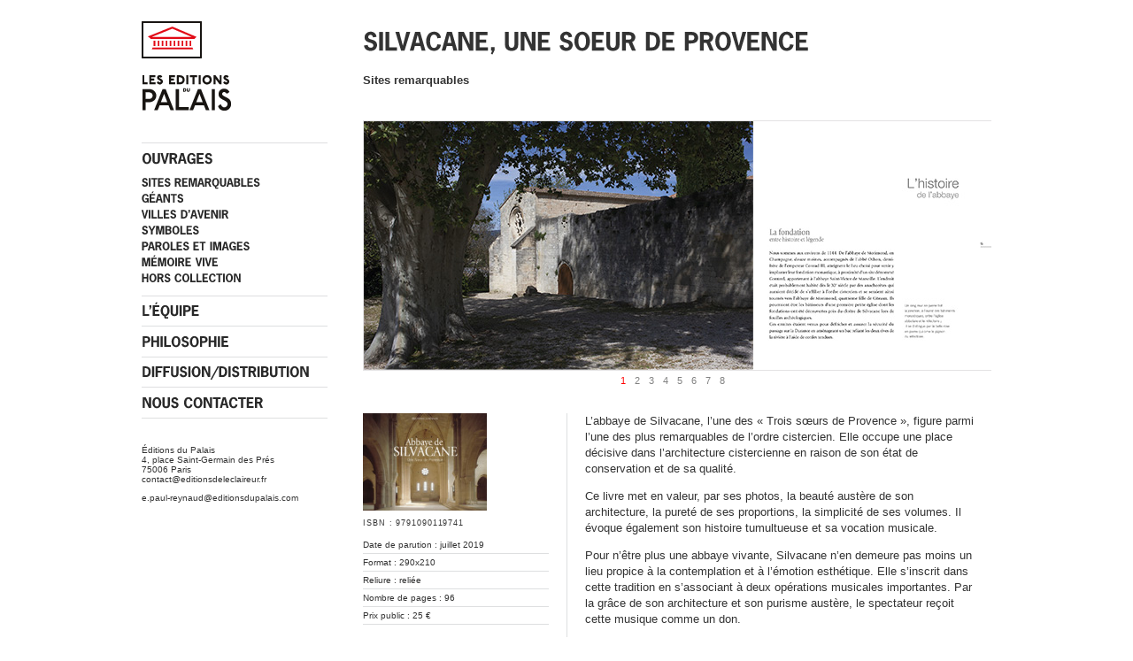

--- FILE ---
content_type: text/html; charset=UTF-8
request_url: http://www.editionsdupalais.com/ouvrages/silvacane-une-soeur-de-provence/
body_size: 7589
content:
<!DOCTYPE html>
<html lang="fr-FR">
<head>
<meta charset="UTF-8" />
<title>Silvacane, une Soeur de Provence | Editions du Palais</title>
<link rel="profile" href="http://gmpg.org/xfn/11" />
<link rel="stylesheet" type="text/css" media="all" href="http://www.editionsdupalais.com/wp-content/themes/imbalance2/style.css" />
<link rel="pingback" href="http://www.editionsdupalais.com/xmlrpc.php" />
<meta name='robots' content='max-image-preview:large' />
<link rel='dns-prefetch' href='//s0.wp.com' />
<link rel='dns-prefetch' href='//s.w.org' />
<link rel="alternate" type="application/rss+xml" title="Editions du Palais &raquo; Flux" href="http://www.editionsdupalais.com/feed/" />
<link rel="alternate" type="application/rss+xml" title="Editions du Palais &raquo; Flux des commentaires" href="http://www.editionsdupalais.com/comments/feed/" />
		<script type="text/javascript">
			window._wpemojiSettings = {"baseUrl":"https:\/\/s.w.org\/images\/core\/emoji\/13.1.0\/72x72\/","ext":".png","svgUrl":"https:\/\/s.w.org\/images\/core\/emoji\/13.1.0\/svg\/","svgExt":".svg","source":{"concatemoji":"http:\/\/www.editionsdupalais.com\/wp-includes\/js\/wp-emoji-release.min.js?ver=5.8.12"}};
			!function(e,a,t){var n,r,o,i=a.createElement("canvas"),p=i.getContext&&i.getContext("2d");function s(e,t){var a=String.fromCharCode;p.clearRect(0,0,i.width,i.height),p.fillText(a.apply(this,e),0,0);e=i.toDataURL();return p.clearRect(0,0,i.width,i.height),p.fillText(a.apply(this,t),0,0),e===i.toDataURL()}function c(e){var t=a.createElement("script");t.src=e,t.defer=t.type="text/javascript",a.getElementsByTagName("head")[0].appendChild(t)}for(o=Array("flag","emoji"),t.supports={everything:!0,everythingExceptFlag:!0},r=0;r<o.length;r++)t.supports[o[r]]=function(e){if(!p||!p.fillText)return!1;switch(p.textBaseline="top",p.font="600 32px Arial",e){case"flag":return s([127987,65039,8205,9895,65039],[127987,65039,8203,9895,65039])?!1:!s([55356,56826,55356,56819],[55356,56826,8203,55356,56819])&&!s([55356,57332,56128,56423,56128,56418,56128,56421,56128,56430,56128,56423,56128,56447],[55356,57332,8203,56128,56423,8203,56128,56418,8203,56128,56421,8203,56128,56430,8203,56128,56423,8203,56128,56447]);case"emoji":return!s([10084,65039,8205,55357,56613],[10084,65039,8203,55357,56613])}return!1}(o[r]),t.supports.everything=t.supports.everything&&t.supports[o[r]],"flag"!==o[r]&&(t.supports.everythingExceptFlag=t.supports.everythingExceptFlag&&t.supports[o[r]]);t.supports.everythingExceptFlag=t.supports.everythingExceptFlag&&!t.supports.flag,t.DOMReady=!1,t.readyCallback=function(){t.DOMReady=!0},t.supports.everything||(n=function(){t.readyCallback()},a.addEventListener?(a.addEventListener("DOMContentLoaded",n,!1),e.addEventListener("load",n,!1)):(e.attachEvent("onload",n),a.attachEvent("onreadystatechange",function(){"complete"===a.readyState&&t.readyCallback()})),(n=t.source||{}).concatemoji?c(n.concatemoji):n.wpemoji&&n.twemoji&&(c(n.twemoji),c(n.wpemoji)))}(window,document,window._wpemojiSettings);
		</script>
		<style type="text/css">
img.wp-smiley,
img.emoji {
	display: inline !important;
	border: none !important;
	box-shadow: none !important;
	height: 1em !important;
	width: 1em !important;
	margin: 0 .07em !important;
	vertical-align: -0.1em !important;
	background: none !important;
	padding: 0 !important;
}
</style>
	<link rel='stylesheet' id='wp-block-library-css'  href='http://www.editionsdupalais.com/wp-includes/css/dist/block-library/style.min.css?ver=5.8.12' type='text/css' media='all' />
<link rel='stylesheet' id='sharedaddy-css'  href='http://www.editionsdupalais.com/wp-content/plugins/jetpack/modules/sharedaddy/sharing.css?ver=0.3.1' type='text/css' media='all' />
<script type='text/javascript' src='http://www.editionsdupalais.com/wp-content/themes/imbalance2/libs/jquery-1.8.0.min.js?ver=5.8.12' id='jquery-js'></script>
<script type='text/javascript' src='http://www.editionsdupalais.com/wp-content/themes/imbalance2/libs/jquery.masonry.min.js?ver=5.8.12' id='jquery_masonry-js'></script>
<script type='text/javascript' src='http://www.editionsdupalais.com/wp-content/themes/imbalance2/libs/jquery-ui.custom.min.js?ver=5.8.12' id='jquery_ui-js'></script>
<script type='text/javascript' src='http://www.editionsdupalais.com/wp-content/themes/imbalance2/libs/jquery.cycle.all.min.js?ver=5.8.12' id='slideshow-js'></script>
<link rel="https://api.w.org/" href="http://www.editionsdupalais.com/wp-json/" /><link rel="EditURI" type="application/rsd+xml" title="RSD" href="http://www.editionsdupalais.com/xmlrpc.php?rsd" />
<link rel="wlwmanifest" type="application/wlwmanifest+xml" href="http://www.editionsdupalais.com/wp-includes/wlwmanifest.xml" /> 
<meta name="generator" content="WordPress 5.8.12" />
<link rel="canonical" href="http://www.editionsdupalais.com/ouvrages/silvacane-une-soeur-de-provence/" />
<link rel="alternate" type="application/json+oembed" href="http://www.editionsdupalais.com/wp-json/oembed/1.0/embed?url=http%3A%2F%2Fwww.editionsdupalais.com%2Fouvrages%2Fsilvacane-une-soeur-de-provence%2F" />
<link rel="alternate" type="text/xml+oembed" href="http://www.editionsdupalais.com/wp-json/oembed/1.0/embed?url=http%3A%2F%2Fwww.editionsdupalais.com%2Fouvrages%2Fsilvacane-une-soeur-de-provence%2F&#038;format=xml" />
<script type='text/javascript' src='http://www.editionsdupalais.com/wp-content/plugins/all-in-one-cufon/js/cufon/cufon-yui.js?ver=5.8.12' id='cufon-yui-js'></script>
		
		<script src="http://www.editionsdupalais.com/wp-content/plugins/cufon-fonts/News_Gothic_Std_400-News_Gothic_Std_700.font.js" type="text/javascript"></script>        
<script type='text/javascript'>Cufon.replace('.menu');
Cufon.replace('h1');
Cufon.replace('h2');
Cufon.replace('h3');
Cufon.replace('#intro a');
</script>
<style type="text/css">
/* color from theme options */
body, input, textarea { font-family: "Helvetica Neue", Helvetica, Arial, "Sans-Serif"; }
a, .menu a:hover, #nav-above a:hover, #footer a:hover, .entry-meta a:hover { color: red; }
.fetch:hover { background: #e6e6e6; }
blockquote { border-color: #e6e6e6; }
.menu ul .current-menu-item a { color: #e6e6e6; }
#respond .form-submit input { background: #e6e6e6; }

/* fluid grid */
.wrapper { width: 960px; margin: 0 auto; }

.box .texts { border: 20px solid #e6e6e6; background: #e6e6e6;  }
.box .categories { padding-top: 15px; }
</style>

<script type="text/javascript">
$(document).ready(function() {
	// shortcodes
	$('.wide').detach().appendTo('#wides');
	$('.aside').detach().appendTo('.entry-aside');

	// fluid grid
	
	// search
	$(document).ready(function() {
		$('#s').val('Search');
	});

	$('#s').bind('focus', function() {
		$(this).css('border-color', '#e6e6e6');
		if ($(this).val() == 'Search') $(this).val('');
	});

	$('#s').bind('blur', function() {
		$(this).css('border-color', '#DEDFE0');
		if ($(this).val() == '') $(this).val('Search');
	});

	// grid
	/*
$('#boxes').masonry({
		itemSelector: '.box',
		columnWidth: 210,
		gutterWidth: 40
	});
*/

	/*
$('#related').masonry({
		itemSelector: '.box',
		columnWidth: 210,
		gutterWidth: 40
	});
*/
	
	$('.texts').live({
		'mouseenter': function() {
			if ($(this).height() < $(this).find('.abs').height()) {
				$(this).height($(this).find('.abs').height());
			}
			$(this).stop(true, true).animate({
				'opacity': '1',
				'filter': 'alpha(opacity=100)'
			}, 0);
		},
		'mouseleave': function() {
			$(this).stop(true, true).animate({
				'opacity': '0',
				'filter': 'alpha(opacity=0)'
			}, 0);
		}
	});

	
});
</script>

<link rel="shortcut icon" href="http://www.editionsdupalais.com/wp-content/themes/imbalance2/favico.ico" />
            <script type="text/javascript">
                $(document).ready(function() {
                	$("#slideshow").css("overflow", "hidden");
                
                    $('ul#slides').after('<div id="show_nav">').cycle({
                        fx:     'fade',
                        speed:  500,
                        prev:    '#prev',
        				next:    '#next',
                        timeout: 0,
                        pager:  '#show_nav'
                    });
                    
                    $("#slideshow").hover(function() {
						$("ul#nav").fadeIn();
						},
						function() {
						$("ul#nav").fadeOut();
						});
					});
                
            </script>
        
</head>

<body class="ouvrage-template-default single single-ouvrage postid-1757">

<div class="wrapper">
	<div id="header">
		<div id="site-title">
			<a href="http://www.editionsdupalais.com/" title="Editions du Palais"><img src="http://www.editionsdupalais.com/wp-content/themes/imbalance2/images/editions_du_palais.png" alt="Editions du Palais"/></a>
		</div>
		<div id="header-left"><div class="menu"><ul id="menu-menu-collections" class="menu"><li id="menu-item-289" class="menu-item menu-item-type-custom menu-item-object-custom menu-item-has-children menu-item-289"><a>Ouvrages</a>
<div class="imbalance2_submenu_container"><ul class="sub-menu"><li><ul class="imbalance2_submenu">
	<li id="menu-item-69" class="menu-item menu-item-type-taxonomy menu-item-object-collections menu-item-69"><a href="http://www.editionsdupalais.com/ouvrages/collections/sites-remarquables/">Sites remarquables</a></li>
	<li id="menu-item-70" class="menu-item menu-item-type-taxonomy menu-item-object-collections menu-item-70"><a href="http://www.editionsdupalais.com/ouvrages/collections/geants/">Géants</a></li>
	<li id="menu-item-72" class="menu-item menu-item-type-taxonomy menu-item-object-collections menu-item-72"><a href="http://www.editionsdupalais.com/ouvrages/collections/villes-davenir/">Villes d&rsquo;avenir</a></li>
	<li id="menu-item-558" class="menu-item menu-item-type-taxonomy menu-item-object-collections menu-item-558"><a href="http://www.editionsdupalais.com/ouvrages/collections/symboles/">Symboles</a></li>
	<li id="menu-item-1667" class="menu-item menu-item-type-taxonomy menu-item-object-collections menu-item-1667"><a href="http://www.editionsdupalais.com/ouvrages/collections/paroles-et-images/">Paroles et images</a></li>
	<li id="menu-item-2419" class="menu-item menu-item-type-taxonomy menu-item-object-collections menu-item-2419"><a href="http://www.editionsdupalais.com/ouvrages/collections/memoire-vive/">Mémoire vive</a></li>
	<li id="menu-item-71" class="menu-item menu-item-type-taxonomy menu-item-object-collections menu-item-71"><a href="http://www.editionsdupalais.com/ouvrages/collections/hors-collection/">Hors collection</a></li>
</ul></li></ul></div>
</li>
<li id="menu-item-270" class="menu-item menu-item-type-post_type menu-item-object-page menu-item-270"><a href="http://www.editionsdupalais.com/lequipe/">L&rsquo;équipe</a></li>
<li id="menu-item-272" class="menu-item menu-item-type-post_type menu-item-object-page menu-item-272"><a href="http://www.editionsdupalais.com/philosophie/">Philosophie</a></li>
<li id="menu-item-269" class="menu-item menu-item-type-post_type menu-item-object-page menu-item-269"><a href="http://www.editionsdupalais.com/diffusiondistribution/">Diffusion/Distribution</a></li>
<li id="menu-item-271" class="menu-item menu-item-type-post_type menu-item-object-page menu-item-271"><a href="http://www.editionsdupalais.com/nous-contacter/">Nous contacter</a></li>
</ul></div></div>
		
		<div class="clear"></div>
		<div id="adresse">
																<p>Éditions du Palais<br />
4, place Saint-Germain des Prés<br />
75006 Paris<br />
contact@editionsdeleclaireur.fr</p>
<p>e.paul-reynaud@editionsdupalais.com</p>
										</div>
		
	</div>
	
	
	<div id="main">

		<div id="content">

		
				<div class="post_title">
					<h1 class="entry-title">Silvacane, une Soeur de Provence</h1>

					
					
					<div class="entry-meta">
						<h4> <a href="/ouvrages/collections/sites-remarquables">Sites remarquables</a></h4>						
	
					</div><!-- .entry-meta -->
				</div>
				
				<div id="slideshow">
					<ul id="nav" style="display:none;">
						<li id="prev"><a href="#">Précédente</a></li>
						<li id="next"><a href="#">Suivante</a></li>
					</ul> 
	        	
					<ul id="slides">
	                <li><img width="709" height="281" src="http://www.editionsdupalais.com/wp-content/uploads/2019/07/SILVACANE_int-1.jpg" class="attachment-full size-full" alt="" loading="lazy" srcset="http://www.editionsdupalais.com/wp-content/uploads/2019/07/SILVACANE_int-1.jpg 709w, http://www.editionsdupalais.com/wp-content/uploads/2019/07/SILVACANE_int-1-300x119.jpg 300w, http://www.editionsdupalais.com/wp-content/uploads/2019/07/SILVACANE_int-1-210x83.jpg 210w" sizes="(max-width: 709px) 100vw, 709px" /></li><li><img width="709" height="281" src="http://www.editionsdupalais.com/wp-content/uploads/2019/07/SILVACANE_int-2.jpg" class="attachment-full size-full" alt="" loading="lazy" srcset="http://www.editionsdupalais.com/wp-content/uploads/2019/07/SILVACANE_int-2.jpg 709w, http://www.editionsdupalais.com/wp-content/uploads/2019/07/SILVACANE_int-2-300x119.jpg 300w, http://www.editionsdupalais.com/wp-content/uploads/2019/07/SILVACANE_int-2-210x83.jpg 210w" sizes="(max-width: 709px) 100vw, 709px" /></li><li><img width="709" height="281" src="http://www.editionsdupalais.com/wp-content/uploads/2019/07/SILVACANE_int-3.jpg" class="attachment-full size-full" alt="" loading="lazy" srcset="http://www.editionsdupalais.com/wp-content/uploads/2019/07/SILVACANE_int-3.jpg 709w, http://www.editionsdupalais.com/wp-content/uploads/2019/07/SILVACANE_int-3-300x119.jpg 300w, http://www.editionsdupalais.com/wp-content/uploads/2019/07/SILVACANE_int-3-210x83.jpg 210w" sizes="(max-width: 709px) 100vw, 709px" /></li><li><img width="709" height="281" src="http://www.editionsdupalais.com/wp-content/uploads/2019/07/SILVACANE_int-4.jpg" class="attachment-full size-full" alt="" loading="lazy" srcset="http://www.editionsdupalais.com/wp-content/uploads/2019/07/SILVACANE_int-4.jpg 709w, http://www.editionsdupalais.com/wp-content/uploads/2019/07/SILVACANE_int-4-300x119.jpg 300w, http://www.editionsdupalais.com/wp-content/uploads/2019/07/SILVACANE_int-4-210x83.jpg 210w" sizes="(max-width: 709px) 100vw, 709px" /></li><li><img width="709" height="281" src="http://www.editionsdupalais.com/wp-content/uploads/2019/07/SILVACANE_int-5.jpg" class="attachment-full size-full" alt="" loading="lazy" srcset="http://www.editionsdupalais.com/wp-content/uploads/2019/07/SILVACANE_int-5.jpg 709w, http://www.editionsdupalais.com/wp-content/uploads/2019/07/SILVACANE_int-5-300x119.jpg 300w, http://www.editionsdupalais.com/wp-content/uploads/2019/07/SILVACANE_int-5-210x83.jpg 210w" sizes="(max-width: 709px) 100vw, 709px" /></li><li><img width="709" height="281" src="http://www.editionsdupalais.com/wp-content/uploads/2019/07/SILVACANE_int-6.jpg" class="attachment-full size-full" alt="" loading="lazy" srcset="http://www.editionsdupalais.com/wp-content/uploads/2019/07/SILVACANE_int-6.jpg 709w, http://www.editionsdupalais.com/wp-content/uploads/2019/07/SILVACANE_int-6-300x119.jpg 300w, http://www.editionsdupalais.com/wp-content/uploads/2019/07/SILVACANE_int-6-210x83.jpg 210w" sizes="(max-width: 709px) 100vw, 709px" /></li><li><img width="709" height="281" src="http://www.editionsdupalais.com/wp-content/uploads/2019/07/SILVACANE_int-7.jpg" class="attachment-full size-full" alt="" loading="lazy" srcset="http://www.editionsdupalais.com/wp-content/uploads/2019/07/SILVACANE_int-7.jpg 709w, http://www.editionsdupalais.com/wp-content/uploads/2019/07/SILVACANE_int-7-300x119.jpg 300w, http://www.editionsdupalais.com/wp-content/uploads/2019/07/SILVACANE_int-7-210x83.jpg 210w" sizes="(max-width: 709px) 100vw, 709px" /></li><li><img width="709" height="281" src="http://www.editionsdupalais.com/wp-content/uploads/2019/07/SILVACANE_int-8.jpg" class="attachment-full size-full" alt="" loading="lazy" srcset="http://www.editionsdupalais.com/wp-content/uploads/2019/07/SILVACANE_int-8.jpg 709w, http://www.editionsdupalais.com/wp-content/uploads/2019/07/SILVACANE_int-8-300x119.jpg 300w, http://www.editionsdupalais.com/wp-content/uploads/2019/07/SILVACANE_int-8-210x83.jpg 210w" sizes="(max-width: 709px) 100vw, 709px" /></li>	            	</ul>
            	</div>
            	
            	
            	<div id="desc-1757" class="desc">
            	            	<img width="210" height="166" src="http://www.editionsdupalais.com/wp-content/uploads/2019/07/Couv_GDSILVACANE_0807-210x166.jpg" class="attachment-homepage-thumb size-homepage-thumb wp-post-image" alt="" loading="lazy" title="" srcset="http://www.editionsdupalais.com/wp-content/uploads/2019/07/Couv_GDSILVACANE_0807-210x166.jpg 210w, http://www.editionsdupalais.com/wp-content/uploads/2019/07/Couv_GDSILVACANE_0807-300x237.jpg 300w, http://www.editionsdupalais.com/wp-content/uploads/2019/07/Couv_GDSILVACANE_0807.jpg 709w" sizes="(max-width: 210px) 100vw, 210px" />            	<p class="isbn">ISBN : 9791090119741</p>            	<ul>
            	<li>Date de parution : <span class="entry-date">juillet 2019</span></li>
            	<li>Format : 290x210</li>            	<li>Reliure : reliée</li>            	<li>Nombre de pages : 96</li>            	<li>Prix public : 25 &euro;</li>				</ul>
				
								<div id="read">
				<a class="button" href="http://" title="ouvrir dans une nouvelle page">Lire en ligne</a>
				</div>
				

            	</div>

           

				<div id="post-1757" class="post-1757 ouvrage type-ouvrage status-publish has-post-thumbnail hentry collections-sites-remarquables">
							<p class="BodyText31">L’abbaye de Silvacane, l’une des « Trois sœurs de Provence », figure parmi l’une des plus remarquables de l’ordre cistercien. Elle occupe une place décisive dans l’architecture cistercienne en raison de son état de conservation et de sa qualité.</p>
<p class="BodyText31">Ce livre met en valeur, par ses photos, la beauté austère de son architecture, la pureté de ses proportions, la simplicité de ses volumes. Il évoque également son histoire tumultueuse et sa vocation musicale.</p>
<p class="BodyText31">Pour n’être plus une abbaye vivante, Silvacane n’en demeure pas moins un lieu propice à la contemplation et à l’émotion esthétique. Elle s’inscrit dans cette tradition en s’associant à deux opérations musicales importantes. Par la grâce de son architecture et son purisme austère, le spectateur reçoit cette musique comme un don.</p>
<p class="BodyText31">
							
			

				<!-- affiche les auteurs -->
																									<p style="color:red;">Auteurs :</p>
												<div id="entry-author-info">
						<h3>Frédéric Sartiaux</h3>
						<p style="font-size:11px;">FRÉDÉRIC SARTIAUX est à la fois auteur et photographe.

Guide-conférencier agréé par le ministère

de la Culture, membre de l’Association des journalistes

du patrimoine, il a été notamment rédacteur

en chef du magazine En Bourgogne et collabore

régulièrement à la revue Vieilles Maisons Françaises.

Son ouvrage sur l’abbaye de Fontenay a reçu

le Prix de la monographie, attribué par La Demeure

Historique.</p>
						</div>
												
				




									<div class="clear"></div>

							<div class="entry-utility">
																							</div><!-- .entry-utility -->

							
							
							<div class="sharedaddy sd-sharing-enabled"><div class="robots-nocontent sd-block sd-social sd-social-icon sd-sharing"><div class="sd-content"><ul><li class="share-facebook"><a rel="nofollow" class="share-facebook sd-button share-icon no-text" href="http://www.editionsdupalais.com/ouvrages/silvacane-une-soeur-de-provence/?share=facebook" title="Partager sur Facebook" id="sharing-facebook-1757"><span></span></a></li><li class="share-twitter"><a rel="nofollow" class="share-twitter sd-button share-icon no-text" href="http://www.editionsdupalais.com/ouvrages/silvacane-une-soeur-de-provence/?share=twitter" title="Partager sur Twitter" id="sharing-twitter-1757"><span></span></a></li><li class="share-pinterest"><a rel="nofollow" class="share-pinterest sd-button share-icon no-text" href="http://www.editionsdupalais.com/ouvrages/silvacane-une-soeur-de-provence/?share=pinterest" title="Click to share on Pinterest"><span></span></a></li><li class="share-linkedin"><a rel="nofollow" class="share-linkedin sd-button share-icon no-text" href="http://www.editionsdupalais.com/ouvrages/silvacane-une-soeur-de-provence/?share=linkedin" title="Cliquez pour partager sur LinkedIn" id="sharing-linkedin-1757"><span></span></a></li><li class="share-end"></li></ul><div class="sharing-clear"></div></div></div></div>														
							
							
				</div><!-- #post-## -->




				
<div class="recent clear">
	
	
	
	
	<div id="related">
		<h4>Dans la même collection</h4>
	
	
	<div class="box">
		<div class="box_img">
			<a href="http://www.editionsdupalais.com/ouvrages/fort-boyard/"><img width="210" height="261" src="http://www.editionsdupalais.com/wp-content/uploads/2023/01/FBOYARD_COUV-210x261.jpg" class="attachment-homepage-thumb size-homepage-thumb wp-post-image" alt="" loading="lazy" title="" srcset="http://www.editionsdupalais.com/wp-content/uploads/2023/01/FBOYARD_COUV-210x261.jpg 210w, http://www.editionsdupalais.com/wp-content/uploads/2023/01/FBOYARD_COUV-241x300.jpg 241w, http://www.editionsdupalais.com/wp-content/uploads/2023/01/FBOYARD_COUV.jpg 709w" sizes="(max-width: 210px) 100vw, 210px" /></a>
				</div>

			<div class="categories"></div>
			<h1><a href="http://www.editionsdupalais.com/ouvrages/fort-boyard/">Fort Boyard</a></h1>
			<p class="isbn">ISBN : 979 10 90119 956</p>			

			<ul>
																									<li>Auteur&nbsp;:												Philippe Lafon												
				            	<li>/ Date de parution : <span class="entry-date">janvier 2023</span></li>
            	<li>/ Format&nbsp;: 240 / 300</li>            	<li>/ Reliure relié</li>            	<li>/ 250 pages</li>            	<li>/ Prix public&nbsp;: 29&nbsp;&euro;</li>            	</ul>
				
	</div>
	
	
	<div class="box">
		<div class="box_img">
			<a href="http://www.editionsdupalais.com/ouvrages/le-rayol-canadel/"><img width="210" height="167" src="http://www.editionsdupalais.com/wp-content/uploads/2020/11/RAYOL_709-210x167.jpg" class="attachment-homepage-thumb size-homepage-thumb wp-post-image" alt="" loading="lazy" title="" srcset="http://www.editionsdupalais.com/wp-content/uploads/2020/11/RAYOL_709-210x167.jpg 210w, http://www.editionsdupalais.com/wp-content/uploads/2020/11/RAYOL_709-300x238.jpg 300w, http://www.editionsdupalais.com/wp-content/uploads/2020/11/RAYOL_709.jpg 709w" sizes="(max-width: 210px) 100vw, 210px" /></a>
				</div>

			<div class="categories"></div>
			<h1><a href="http://www.editionsdupalais.com/ouvrages/le-rayol-canadel/">Le Rayol Canadel</a></h1>
			<p class="isbn">ISBN : 979-10-90119-703</p>			

			<ul>
																									<li>Auteur&nbsp;:												Jean de Ponfilly												
				            	<li>/ Date de parution : <span class="entry-date">novembre 2020</span></li>
            	<li>/ Format&nbsp;: 290/230</li>            	            	<li>/ 208 pages</li>            	<li>/ Prix public&nbsp;: 29&nbsp;&euro;</li>            	</ul>
				
	</div>
	
	
	<div class="box">
		<div class="box_img">
			<a href="http://www.editionsdupalais.com/ouvrages/donjon-de-bours/"><img width="210" height="168" src="http://www.editionsdupalais.com/wp-content/uploads/2020/10/Bours_COUV-plat-1-210x168.jpg" class="attachment-homepage-thumb size-homepage-thumb wp-post-image" alt="" loading="lazy" title="" srcset="http://www.editionsdupalais.com/wp-content/uploads/2020/10/Bours_COUV-plat-1-210x168.jpg 210w, http://www.editionsdupalais.com/wp-content/uploads/2020/10/Bours_COUV-plat-1-300x239.jpg 300w, http://www.editionsdupalais.com/wp-content/uploads/2020/10/Bours_COUV-plat-1.jpg 709w" sizes="(max-width: 210px) 100vw, 210px" /></a>
				</div>

			<div class="categories"></div>
			<h1><a href="http://www.editionsdupalais.com/ouvrages/donjon-de-bours/">Donjon de Bours</a></h1>
			<p class="isbn">ISBN : 979-10-90119-765</p>			

			<ul>
																									<li>Auteur&nbsp;:												Frédéric Sartiaux												
				            	<li>/ Date de parution : <span class="entry-date">octobre 2020</span></li>
            	<li>/ Format&nbsp;: 290/230</li>            	<li>/ Reliure reliée</li>            	<li>/ 96 pages</li>            	<li>/ Prix public&nbsp;: 25&nbsp;&euro;</li>            	</ul>
				
	</div>
	
	
	<div class="box">
		<div class="box_img">
			<a href="http://www.editionsdupalais.com/ouvrages/ancy-le-franc-jewel-of-the-renaissance/"><img width="210" height="249" src="http://www.editionsdupalais.com/wp-content/uploads/2019/07/Anglais_Ancycouv_OK-1-1-210x249.jpg" class="attachment-homepage-thumb size-homepage-thumb wp-post-image" alt="" loading="lazy" title="" srcset="http://www.editionsdupalais.com/wp-content/uploads/2019/07/Anglais_Ancycouv_OK-1-1-210x249.jpg 210w, http://www.editionsdupalais.com/wp-content/uploads/2019/07/Anglais_Ancycouv_OK-1-1-254x300.jpg 254w, http://www.editionsdupalais.com/wp-content/uploads/2019/07/Anglais_Ancycouv_OK-1-1.jpg 709w" sizes="(max-width: 210px) 100vw, 210px" /></a>
				</div>

			<div class="categories"></div>
			<h1><a href="http://www.editionsdupalais.com/ouvrages/ancy-le-franc-jewel-of-the-renaissance/">Ancy-le-Franc Jewel of the Renaissance</a></h1>
			<p class="isbn">ISBN : 9791090119789</p>			

			<ul>
																									<li>Auteurs&nbsp;:												Sabine Frommel, 												Arnaud Barbet-Massin												
				            	<li>/ Date de parution : <span class="entry-date">juillet 2019</span></li>
            	<li>/ Format&nbsp;: 205x240</li>            	<li>/ Reliure brochée avec rabats</li>            	<li>/ 88 pages</li>            	<li>/ Prix public&nbsp;: 15&nbsp;&euro;</li>            	</ul>
				
	</div>
	
	
	<div class="box">
		<div class="box_img">
			<a href="http://www.editionsdupalais.com/ouvrages/fontenay-au-coeur-dun-chef-doeuvre-cistercien/"><img width="210" height="166" src="http://www.editionsdupalais.com/wp-content/uploads/2017/01/FONTENAY_Couvertures-210x166.jpg" class="attachment-homepage-thumb size-homepage-thumb wp-post-image" alt="" loading="lazy" title="" srcset="http://www.editionsdupalais.com/wp-content/uploads/2017/01/FONTENAY_Couvertures-210x166.jpg 210w, http://www.editionsdupalais.com/wp-content/uploads/2017/01/FONTENAY_Couvertures-300x238.jpg 300w, http://www.editionsdupalais.com/wp-content/uploads/2017/01/FONTENAY_Couvertures-768x609.jpg 768w, http://www.editionsdupalais.com/wp-content/uploads/2017/01/FONTENAY_Couvertures.jpg 800w" sizes="(max-width: 210px) 100vw, 210px" /></a>
				</div>

			<div class="categories"></div>
			<h1><a href="http://www.editionsdupalais.com/ouvrages/fontenay-au-coeur-dun-chef-doeuvre-cistercien/">Fontenay Au coeur d&rsquo;un chef-d&rsquo;oeuvre cistercien</a></h1>
			<p class="isbn">ISBN : 9791090119482</p>			

			<ul>
																									<li>Auteur&nbsp;:												Frédéric Sartiaux												
				            	<li>/ Date de parution : <span class="entry-date">juin 2016</span></li>
            	<li>/ Format&nbsp;: 290 x 240 mm</li>            	<li>/ Reliure Relié</li>            	<li>/ 96 pages</li>            	<li>/ Prix public&nbsp;: 29 &nbsp;&euro;</li>            	</ul>
				
	</div>
	
	
	<div class="box">
		<div class="box_img">
			<a href="http://www.editionsdupalais.com/ouvrages/fontenay-labbaye-et-son-vallon/"><img width="210" height="247" src="http://www.editionsdupalais.com/wp-content/uploads/2017/01/Fontenay-couv-210x247.jpg" class="attachment-homepage-thumb size-homepage-thumb wp-post-image" alt="" loading="lazy" title="" srcset="http://www.editionsdupalais.com/wp-content/uploads/2017/01/Fontenay-couv-210x247.jpg 210w, http://www.editionsdupalais.com/wp-content/uploads/2017/01/Fontenay-couv-255x300.jpg 255w, http://www.editionsdupalais.com/wp-content/uploads/2017/01/Fontenay-couv.jpg 680w" sizes="(max-width: 210px) 100vw, 210px" /></a>
				</div>

			<div class="categories"></div>
			<h1><a href="http://www.editionsdupalais.com/ouvrages/fontenay-labbaye-et-son-vallon/">Fontenay L&rsquo;abbaye et son vallon</a></h1>
			<p class="isbn">ISBN : 9791090119512</p>			

			<ul>
									            	<li>/ Date de parution : <span class="entry-date">août 2016</span></li>
            	<li>/ Format&nbsp;: 205/240</li>            	<li>/ Reliure broché</li>            	<li>/ 56 pages</li>            	<li>/ Prix public&nbsp;: 15&nbsp;&euro;</li>            	</ul>
				
	</div>
	
	
	<div class="box">
		<div class="box_img">
			<a href="http://www.editionsdupalais.com/ouvrages/les-jardins-de-labbaye-saint-georges-de-boscherville/"><img width="210" height="246" src="http://www.editionsdupalais.com/wp-content/uploads/2016/02/COUV-Bosherville-1re-de-couv-corr-210x246.jpg" class="attachment-homepage-thumb size-homepage-thumb wp-post-image" alt="" loading="lazy" title="" srcset="http://www.editionsdupalais.com/wp-content/uploads/2016/02/COUV-Bosherville-1re-de-couv-corr-210x246.jpg 210w, http://www.editionsdupalais.com/wp-content/uploads/2016/02/COUV-Bosherville-1re-de-couv-corr-256x300.jpg 256w, http://www.editionsdupalais.com/wp-content/uploads/2016/02/COUV-Bosherville-1re-de-couv-corr-768x899.jpg 768w, http://www.editionsdupalais.com/wp-content/uploads/2016/02/COUV-Bosherville-1re-de-couv-corr-875x1024.jpg 875w, http://www.editionsdupalais.com/wp-content/uploads/2016/02/COUV-Bosherville-1re-de-couv-corr.jpg 1211w" sizes="(max-width: 210px) 100vw, 210px" /></a>
				</div>

			<div class="categories"></div>
			<h1><a href="http://www.editionsdupalais.com/ouvrages/les-jardins-de-labbaye-saint-georges-de-boscherville/">Les Jardins de l&rsquo;abbaye Saint-Georges de Boscherville</a></h1>
			<p class="isbn">ISBN : 979 1090119 413</p>			

			<ul>
																									<li>Auteur&nbsp;:												Donna Canada-Smith												
				            	<li>/ Date de parution : <span class="entry-date">février 2016</span></li>
            	<li>/ Format&nbsp;: 205x240 mm</li>            	<li>/ Reliure Broché</li>            	<li>/ 56 pages</li>            	<li>/ Prix public&nbsp;: 15&nbsp;&euro;</li>            	</ul>
				
	</div>
	
	
	<div class="box">
		<div class="box_img">
			<a href="http://www.editionsdupalais.com/ouvrages/royaumont-nouvelle-edition-2016/"><img width="210" height="249" src="http://www.editionsdupalais.com/wp-content/uploads/2014/12/royaumont-couv-210x249.jpg" class="attachment-homepage-thumb size-homepage-thumb wp-post-image" alt="" loading="lazy" title="" srcset="http://www.editionsdupalais.com/wp-content/uploads/2014/12/royaumont-couv-210x249.jpg 210w, http://www.editionsdupalais.com/wp-content/uploads/2014/12/royaumont-couv-252x300.jpg 252w, http://www.editionsdupalais.com/wp-content/uploads/2014/12/royaumont-couv.jpg 368w" sizes="(max-width: 210px) 100vw, 210px" /></a>
				</div>

			<div class="categories"></div>
			<h1><a href="http://www.editionsdupalais.com/ouvrages/royaumont-nouvelle-edition-2016/">Royaumont &#8211; nouvelle édition 2016</a></h1>
			<p class="isbn">ISBN :  979 10 90119 35 2</p>			

			<ul>
																									<li>Auteur&nbsp;:												Alain Erlande-Brandenburg												
				            	<li>/ Date de parution : <span class="entry-date">décembre 2014</span></li>
            	<li>/ Format&nbsp;: 205 x 240 mm</li>            	<li>/ Reliure brochée avec rabats</li>            	<li>/ 112 pages</li>            	<li>/ Prix public&nbsp;: 15&nbsp;&euro;</li>            	</ul>
				
	</div>
	
	
	<div class="box">
		<div class="box_img">
			<a href="http://www.editionsdupalais.com/ouvrages/hotel-de-noirmoutier-demeure-du-faubourg-saint-germain/"><img width="210" height="242" src="http://www.editionsdupalais.com/wp-content/uploads/2014/12/hôtel-de-noirmoutier-210x242.jpg" class="attachment-homepage-thumb size-homepage-thumb wp-post-image" alt="" loading="lazy" title="" srcset="http://www.editionsdupalais.com/wp-content/uploads/2014/12/hôtel-de-noirmoutier-210x242.jpg 210w, http://www.editionsdupalais.com/wp-content/uploads/2014/12/hôtel-de-noirmoutier-259x300.jpg 259w, http://www.editionsdupalais.com/wp-content/uploads/2014/12/hôtel-de-noirmoutier.jpg 373w" sizes="(max-width: 210px) 100vw, 210px" /></a>
				</div>

			<div class="categories"></div>
			<h1><a href="http://www.editionsdupalais.com/ouvrages/hotel-de-noirmoutier-demeure-du-faubourg-saint-germain/">Hôtel de Noirmoutier, demeure du faubourg Saint-Germain</a></h1>
			<p class="isbn">ISBN : 979 10 90119 36 9</p>			

			<ul>
																									<li>Auteur&nbsp;:												Martine Constans												
				            	<li>/ Date de parution : <span class="entry-date">décembre 2014</span></li>
            	<li>/ Format&nbsp;: 205 x 240 mm</li>            	<li>/ Reliure brochée avec rabats</li>            	<li>/ 56 pages</li>            	<li>/ Prix public&nbsp;: 15&nbsp;&euro;</li>            	</ul>
				
	</div>
	
	
	<div class="box">
		<div class="box_img">
			<a href="http://www.editionsdupalais.com/ouvrages/le-potager-des-princes/"><img width="210" height="274" src="http://www.editionsdupalais.com/wp-content/uploads/2015/01/potager-des-princes-210x274.jpg" class="attachment-homepage-thumb size-homepage-thumb wp-post-image" alt="" loading="lazy" title="" srcset="http://www.editionsdupalais.com/wp-content/uploads/2015/01/potager-des-princes-210x274.jpg 210w, http://www.editionsdupalais.com/wp-content/uploads/2015/01/potager-des-princes-230x300.jpg 230w, http://www.editionsdupalais.com/wp-content/uploads/2015/01/potager-des-princes.jpg 432w" sizes="(max-width: 210px) 100vw, 210px" /></a>
				</div>

			<div class="categories"></div>
			<h1><a href="http://www.editionsdupalais.com/ouvrages/le-potager-des-princes/">Le potager des princes</a></h1>
						

			<ul>
									            	<li>/ Date de parution : <span class="entry-date">janvier 2015</span></li>
            	<li>/ Format&nbsp;: 205x240 mm</li>            	<li>/ Reliure brochée</li>            	<li>/ 80 pages</li>            	<li>/ Prix public&nbsp;: 15&nbsp;&euro;</li>            	</ul>
				
	</div>
	
		
	</div>
	
	</div>




		</div><!-- #content -->

	</div><!-- #main -->

	<div id="footer">
		<div id="site-info">
			Design : <a href="http://www.gasparking.com">Gasparking</a> - © 2011 <a href="/">Editions du Palais</a><br />
		</div><!-- #site-info -->
		
		<div class="clear"></div>
	</div><!-- #footer -->

</div><!-- .wrapper -->

	<div style="display:none">
	</div>
<script type='text/javascript' src='http://www.editionsdupalais.com/wp-content/plugins/jetpack/modules/sharedaddy/sharing.js?ver=20120131' id='sharing-js-js'></script>
		<script type="text/javascript" charset="utf-8">
		jQuery(document).ready(function(){
			jQuery( '.share-facebook' ).click(function(){
				window.open( jQuery(this).attr( 'href' ), 'wpcomfacebook', 'menubar=1,resizable=1,width=600,height=400' );
				return false;
			});
		});
		</script>
				<script type="text/javascript" charset="utf-8">
		jQuery(document).ready(function(){
			jQuery( '.share-twitter' ).click(function(){
				window.open( jQuery(this).attr( 'href' ), 'wpcomtwitter', 'menubar=1,resizable=1,width=600,height=350' );
				return false;
			});
		});
		</script>
				<script type="text/javascript" charset="utf-8">
		jQuery(document).ready(function(){
			jQuery( '.share-pinterest' ).click(function(){
				window.open( jQuery(this).attr( 'href' ), 'wpcompinterest', 'menubar=1,resizable=1,width=650,height=280' );
				return false;
			});
		});
		</script>
				<script type="text/javascript" charset="utf-8">
		jQuery(document).ready(function(){
			jQuery( '.share-linkedin' ).click(function(){
				window.open( jQuery(this).attr( 'href' ), 'wpcomlinkedin', 'menubar=1,resizable=1,width=580,height=450' );
				return false;
			});
		});
		</script>
		<script type='text/javascript' src='http://s0.wp.com/wp-content/js/devicepx-jetpack.js?ver=202604' id='devicepx-js'></script>
<script type='text/javascript' src='http://www.editionsdupalais.com/wp-includes/js/wp-embed.min.js?ver=5.8.12' id='wp-embed-js'></script>

	<script src="http://stats.wordpress.com/e-202604.js" type="text/javascript"></script>
	<script type="text/javascript">
	st_go({v:'ext',j:'1:1.6.1',blog:'30508260',post:'1757'});
	var load_cmc = function(){linktracker_init(30508260,1757,2);};
	if ( typeof addLoadEvent != 'undefined' ) addLoadEvent(load_cmc);
	else load_cmc();
	</script>

</body>
</html>


--- FILE ---
content_type: text/css
request_url: http://www.editionsdupalais.com/wp-content/themes/imbalance2/style.css
body_size: 3571
content:
/*
Theme Name: Imbalance 2
Theme URI: http://www.wpshower.com/
Description: Imbalance 2 turns you Wordpress-based website to an attractive blog, portfolio or even online magazine. This free template designed in strict modern style with a minimalistic touch. Imbalance 2 can easily fresh up your web-magazine or blog. Due to modern flexible features and layout Imbalance 2 fits to almost any project and your visitors won't remain indifferent.
Author: WPSHOWER
Author URI: http://www.wpshower.com
Version: 1.0.3
License: GNU General Public License
License URI: license.txt
Tags: fluid, grid, blog, magazine, imbalance
*/

html, body, form, ul, li, table, td { margin: 0; padding: 0; }
body { position: relative; color: #333; }
body, input, textarea { font-size: 13px; }
a { text-decoration: none;}
a:hover { text-decoration: underline; }
a img { border: 0; }
td { vertical-align: top; }
ul { list-style-position: inside; }
h1 { font-size: 24px; }
h2 { font-size: 16px;color: red; }
h3 { font-size: 12px; }
blockquote {margin-left: 0;padding-left: 0; color: #636363;width: 70%;
	font: italic 25px/30px Georgia, "Times New Roman", Times, serif;
}
.clear { clear: both; }
.main_separator { color: #dedfe0; }
.wrapper { padding-top: 31px; }
#header {float: left;width: 210px;position: fixed;}
#site-title { float: left; width: 210px; padding-right: 40px; overflow: hidden; line-height: 27px; font-size: 23px; margin-bottom: 30px;margin-top: -7px;}
#site-title a { color: #333; font-weight: bold; text-decoration: none; }
#header-left { float: left; width: 210px; padding-right: 40px; }
#header-center { float: left; width: 210px; padding-right: 30px; }
#search { float: right; width: 220px; }
#header-right { margin: 20px 0 0 10px; }
#search label, #search input[type=submit] { display: none; }
#search input[type=text] { width: 200px; padding: 7px 9px; margin: 0; border: 1px solid #dedfe0; background: #fff; font-size: 13px; outline: none; }
#page_search input[type=submit] { display: none; }
.menu ul { list-style-type: none; }
.menu ul li { padding: 8px 0; border-top: 1px solid #dedfe0;}
.menu ul li ul li{border-top:none;padding: 2px 0;}
ul.imbalance2_submenu { padding-top:8px;font-size: 12px;}
ul.imbalance2_submenu li{ padding:4px 0;border-top:none;}
.menu ul a { line-height: 13px; color: #292929 !important; text-decoration: none; text-transform: uppercase;font-weight: bold;}
.menu ul a:hover{
	color: red !important;
}
ul li.current-menu-item a{color: red !important;}
body.home ul li.current-menu-item a{color: black !important;}

#menu-menu-collections{font-size: 15px;}
#intro{font-size: 0.9em;}
#intro a{color: black !important;}
#boxes { margin-top: 40px; width: 780px;}
.box { width: 210px; margin-bottom: 30px; color: #636363; 
display: inline-table;margin-right: 40px;vertical-align: top;
border-top: 1px solid #dedfe0;

}

.desc{
	width: 210px;
	float: left;
	position: relative;
	display: block;
	overflow: hidden;
}
.desc img.attachment-homepage-thumb{
	width: 140px;
	height: auto;
	display: block;
}
.desc ul{
	margin-top: 10px;
}
.desc ul li{
	font-size: 10px;
	list-style: none;
	border-bottom: 1px solid #dedfe0;
	padding: 4px 0;
	
}
.box ul{
	margin-top: 3px;
}
.box ul li{
	font-size: 10px;
	list-style: none;
	display: inline;
}
.ouvrage.hentry{
	margin-left: 230px;
	padding-left: 20px;
	width: 440px;
	border-left: 1px solid #dedfe0;

}
.isbn{
	font-size: 9px !important;
	letter-spacing: 0.1em;
}

.box .rel { position: relative; }
.box .rel p { margin: 0; }
.box .texts { position: absolute; top: -20px; left: -20px; width: 210px; color: #5a5b5b; z-index: 200; opacity: 0; filter: alpha(opacity=0); }
.box .texts .categories a, .box .texts a, .box .texts .posted, .box .texts .posted a { color:  #5a5b5b; }
.box .texts .transparent img { opacity: 0.1; filter: alpha(opacity=10); }
.box .texts .abs { position: absolute; top: 0; }
.box .categories { padding-bottom: 10px; }
.box .categories a, .box .posted a { color: #a1a1a1; }
.box h1 { margin: 0; padding-bottom: 10px; font-size: 16px; }
.box h1 a { color: #000 !important;}
.box h4{margin-bottom: 7px;}
.box h4 a {color: gray !important;}

.box h4 a:hover {color: red !important; text-decoration: none;}

.box .posted { padding-top: 10px; color: #a1a1a1; }

.box_img{
	width: 210px;
	padding-top: 20px;
	position:relative;
	margin: 0 auto;
	height: 270px;
	display: block;
}
.box .isbn{
	margin: 0;
	padding: 0;
}

.box_img img { display: block;
	max-height: 253px;
	max-width: 210px;
	width: auto;
	position: absolute;
	bottom: 0;
	border: solid #dedfe0 1px;
}


.fetch { clear: both; width: 460px; margin: 0 auto 40px; background: #f9f9f9; -moz-border-radius: 4px; border-radius: 4px; text-align: center; }
.fetch a { display: block; height: 40px; line-height: 40px; font-size: 16px; font-weight: bold; color: #333; text-decoration: none; }
.fetch:hover a { color: #fff; }
#content { padding-bottom: 20px; width: 710px;margin-left: 250px;min-height: 600px;}
#nav-above { float: right; width: 210px; text-align: right; color: #636363; }
#nav-above a { text-decoration: none; color: #333; }
.nav-previous, .nav-next { display: inline; }
.nav-separator { color: #e5e5e5; }
.post_title {overflow: hidden; }
.post_title h1 { margin: 0 0 16px 0; font-size: 27px; line-height: 35px; width: 710px; }
.entry-title{margin-top: 0;text-transform: uppercase; }
.page-title {margin-top: 0; text-transform: uppercase;}
.page-description {margin-top: 15px; font-size: 13px; line-height: 21px;}

.entry-meta { padding-bottom: 20px; color: #636363; }
.entry-meta a { color: #333; text-decoration: none; }
#wides { clear: both; }
.entry-aside { width: 210px; padding-right: 40px; vertical-align: middle; }
.hentry { width: 710px; font-size: 13px; line-height: 140%; }
.entry-content { width: 710px; font-size: 13px; line-height:140%; }
.entry-utility { padding: 10px 0; }
.entry-tags { margin: 10px 0; }
.entry-tags span { font-weight: bolder; }
#social { padding: 20px 0 20px 0; }
.twitter-share-button { float: left; margin: 2px 20px 0 0; }
.post img, .page img { margin: 20px 0; }
#header img{margin: 0;}
.post .alignleft, .page .alignleft { float: left; margin-right: 20px; }
.post .alignright, .page .alignright { float: right; margin-left: 20px; }
.post .aligncenter, .page .aligncenter { display: block; clear: both; margin: 20px auto; }
#comments { padding: 0 0 0 246px; width: 714px; }
#comments-title { font-size: 21px; margin: 40px 0 20px 4px; }
.commentlist { margin: 0; padding: 0; list-style: none; }
.commentlist ul.children { list-style: none; }
.commentlist li > div { position: relative; border-bottom: 1px solid #dedfe0; padding: 30px 0 30px 4px; }
.commentlist li li > div { margin-left: 90px; }
.commentlist li li li > div { margin-left: 180px; }
.commentlist li li li li > div { margin-left: 270px; }
.commentlist li li li li li > div { margin-left: 360px; }
.comment-avatar { position: absolute; top: 30px; left: -96px; }
.comment-content { margin-left: 96px; border-bottom: 1px solid #dedfe0; }
.comment-author { float: left; width: 210px; padding-right: 40px; font-size: 15px; }
cite { font-style: normal; font-weight: bold; }
.comment-meta { float: left; width: 210px; padding-right: 40px; color: #999999; }
.comment-body { clear: both; padding-top: 7px; font-size: 15px; line-height: 21px; }
#respond { padding-left: 4px; }
li.comment > div { position: relative; }
.reply { position: absolute; top: 30px; right: 20px; }
#reply-title { font-size: 21px; }
.comment-reply-link { display: none; }
.comment-form-author, .comment-form-email, .comment-form-url { float: left; width: 460px; margin: 0; padding: 10px 0; }
.comment-form-comment { clear: both; width: 460px; margin: 0; padding: 10px 0; }
input[type="text"], textarea { background: #fff; border: 1px solid #ccc; padding: 8px; outline: none; color: #6b6b6b; -moz-border-radius: 4px; border-radius: 4px; }
#comments input[type="text"] { width: 442px; }
#comments textarea { width: 442px; }
.form-submit { margin-bottom: 40px; }
.form-submit input { width: 460px; padding: 6px 0; color: #fff; font-size: 15px; font-weight: bold; cursor: pointer; border: 0; text-align: center; -moz-border-radius: 4px; border-radius: 4px; }
.recent { margin-top: 40px; padding-top: 40px; border-top: 1px solid #ccc; width: 710px;}
#footer { width: 710px;margin-left: 250px;padding: 10px 0 50px; border-top: 1px solid #dedfe0;text-align: right; }
#site-info { float: right; width: 460px; line-height: 22px;font-size: 10px;
	color: #c9c9c9;
}
#site-info a { font-weight: normal; text-decoration: none; color: #bec0c0; }
#footer-left { float: right; width: 210px; padding-right: 40px; }
#footer-right { float: right; width: 210px; }
#infscr-loading { background: none repeat scroll 0 0 #000000; bottom: 40px; color: #FFFFFF; height: 100px; left: 40%; opacity: 0.8; padding: 10px; position: fixed; width: 200px; z-index: 5000; border-radius: 10px; }

#related{
	width: 780px;
}

#show_nav a {font-size: 11px; color: gray; text-decoration: none; margin-right: 10px;}
#show_nav a:hover, #show_nav .activeSlide {color: red;}
#show_nav{text-align: center;}

div#slideshow {
	width: 710px;
    overflow: scroll;
    position: relative;
    z-index: 5;
    margin-bottom: 30px;
}
div#slideshow ul#nav {
	display: none;
    list-style: none;
    position: relative;
    top: 210px;
    z-index: 15;
}
div#slideshow ul#nav li#prev {
    float: left; margin: 0 0 0 40px;
}
div#slideshow ul#nav li#next {
    float: right; margin: 0 50px 0 0;
}
div#slideshow ul#nav li a {
    display: block; height: 80px; text-indent: -9999px;width: 80px;}
    
div#slideshow ul#nav li#prev a {background: url("images/prev.png");}
div#slideshow ul#nav li#next a {background: url("images/next.png");}
div#slideshow ul#slides {width: 710px;}
div#slideshow ul#slides{list-style: none;}
div#slideshow ul#slides img.attachment-full{border: 1px solid #e3e2e3;}

.gform_wrapper input[type="text"], .gform_wrapper input[type="url"], .gform_wrapper input[type="email"], .gform_wrapper input[type="tel"], .gform_wrapper input[type="number"], .gform_wrapper input[type="password"], .textarea{
	padding: 6px !important;
}
.gform_wrapper{
	max-width: 100% !important;
}

#gforms_confirmation_message{
	background-color: #f2edea !important;
	border-color: #838585 !important;
	font-size: 12px !important;
	padding: 90px 0 !important;
	width: 100% !important;

}
#adresse{
	padding-top: 20px;
	border-top: 1px solid #DEDFE0;
	font-size: 10px;
}

div.sharedaddy .sd-content{
	float: left !important;
}

.box_img a{
	display:block;
	overflow: hidden;
}
.box_img a img{
	display:block
}

.paraitre{
	color: white;
	text-transform: uppercase;
	font-size: 8px;
	font-weight: bold;
	background: red;
	text-align: center;
	display: block;
    position: absolute;
    top: 20px;
    left:-35px;
    top: -20px\0/; /* ie8 and 9 */
    left:-37px\0/; /* ie8 and 9 */
    width: 130px;
    -ms-transform:rotate(-45deg); /* IE9 */
    -moz-transform: rotate(-45deg);  /* FF3.5/3.6 */
    -o-transform: rotate(-45deg);  /* Opera 10.5 */
    -webkit-transform: rotate(-45deg);  /* Saf3.1+ */
    transform: rotate(-45deg);  /* Newer browsers */
    /*filter: progid:DXImageTransform.Microsoft.Matrix(sizingMethod='auto expand', M11=0.7071067811865476, M12=-0.7071067811865475, M21=0.7071067811865475, M22=0.7071067811865476); *//* IE6,IE7, but produces nasty results, so I disabled it */
    -ms-filter: "progid:DXImageTransform.Microsoft.Matrix(SizingMethod='auto expand', M11=0.7071067811865476, M12=-0.7071067811865475, M21=0.7071067811865475, M22=0.7071067811865476)";
}
:root .element { top: 15px;\0/IE9; }  /* back to right value in IE9 */

#buy, #read{
	margin-top: 20px;
}

#buy a.button , #read a.button{
	background: -moz-linear-gradient(center top , #F7F7F7 0%, #EFEFEF 100%) repeat scroll 0 0 transparent;
    border: 1px solid #DDDDDD !important;
    border-radius: 3px 3px 3px 3px;
	padding: 5px 10px;
	box-shadow: 0 1px 0 #FFFFFF inset;
    color: #000000 !important;
    display: inline-block;
	
}


--- FILE ---
content_type: text/css
request_url: http://www.editionsdupalais.com/wp-content/plugins/jetpack/modules/sharedaddy/sharing.css?ver=0.3.1
body_size: 2240
content:
div.sharedaddy ul, 
div.sharedaddy li {
	margin: 0;
	padding: 0;
	list-style: none;
	border: none;
	background: none;
}

div.sharedaddy, 
#content div.sharedaddy, 
#main div.sharedaddy {
	font-family: 'Helvetica Neue', Helvetica, Arial, sans-serif;
	font-size: 12px;
	clear: both;
}

div.sharedaddy, 
div.sharedaddy div {
	-webkit-border-radius: 0 !important;
	-moz-border-radius: 0 !important;
	border-radius: 0 !important;
}

div.sharedaddy h3,
#content div.sharedaddy h3,
#main div.sharedaddy h3,
#primary div.sharedaddy h3 {
	font-size: 12px;
	font-family: 'Helvetica Neue', Helvetica, Arial, sans-serif;
	margin: 3px 0;
	padding: 0;
	text-transform: none;
	letter-spacing: 0;
	line-height: 1;
	font-weight: bold;
	width: 15.625%; /* 100px / 640px */ float: left;
	position: static;
	background: none;
	border: none;
}

.rtl div.sharedaddy h3, 
.rtl #content div.sharedaddy h3,
.rtl #main div.sharedaddy h3,
.rtl #primary div.sharedaddy h3 {
	float: right;
	text-align: right;
}

div.sharedaddy ul, 
div.sharedaddy li {
	margin: 0 !important;
	padding: 0 !important;
	text-indent: 0;
}

div.sharedaddy li::before {
	content: "";
}

div.sharedaddy div.sharing-clear {
	margin: 0 !important;
	padding: 0 !important;
}

div.sharedaddy div.pd-rating {
	margin: 0;
	min-height: 23px;
}

div.sharedaddy a, 
div.sharedaddy a:link, 
div.sharedaddy a:visited {
	font-style: normal;
}

/* ClearFix trick */

div.sharedaddy:before, 
div.sharedaddy:after,
div.sharedaddy .sd-block:before, 
div.sharedaddy .sd-block:after,
div.sharedaddy ul:before, 
div.sharedaddy ul:after {
	content: "\0020";
	display: block;
	height: 0;
	overflow: hidden;
}

div.sharedaddy:after,
div.sharedaddy .sd-block:after,
div.sharedaddy ul:after {
	clear: both;
}

div.sharedaddy,
div.sharedaddy .sd-block,
div.sharedaddy ul {
	zoom: 1;
}


/* =Base Styles
-------------------------------------------------------------- */

div.sharedaddy div.sd-block {
	border-top: 1px solid #ddd;
	border-top: 1px solid rgba(0,0,0,.13);
	padding: 10px 0 5px;
	margin: 0;
	width: 100% !important;
}

div.sharedaddy.sharedaddy-dark .sd-block {
	border-top-color: #222;
	border-top-color: rgba(50,50,50,.5);
}

div.sharedaddy .sd-content {
	width: 82.125%; /* 530px / 640px */ 
	float: right;
	margin: 0;
}

div.sharedaddy .sd-content ul {
	margin: 0;
}

div.sharedaddy .sd-content li {
	float: left;
	margin: 0 5px 5px 0 !important;
	display: block;
}

.rtl div.sharedaddy .sd-content {
	float: right;
}

.rtl div.sharedaddy .sd-content li {
	float: right;
	margin: 0 0 5px 5px !important;
}

/* Base Button .sd-button */

div.sharedaddy a.sd-button {
	margin: 0;
	padding: 0;
	display: inline-block;
	background: #efefef;
	background: -moz-linear-gradient(top, #f7f7f7 0%, #efefef 100%);
	background: -webkit-gradient(linear, left top, left bottom, color-stop(0%,#f7f7f7), color-stop(100%,#efefef));
	background: -webkit-linear-gradient(top, #f7f7f7 0%,#efefef 100%);
	background: -o-linear-gradient(top, #f7f7f7 0%,#efefef 100%);
	background: -ms-linear-gradient(top, #f7f7f7 0%,#efefef 100%);
	background: linear-gradient(top, #f7f7f7 0%,#efefef 100%);
	border-radius: 3px;
	border: 1px solid #ddd !important;
	box-shadow: inset 0 1px 0 #fff;
	color: #000 !important;
	text-decoration: none;
	line-height: 1;
	font-size: 12px;
	font-family: 'Helvetica Neue', Helvetica, Arial, sans-serif;
	font-weight: normal;
}

div.sharedaddy a.sd-button:hover {
	color: #000;
	text-shadow: 0 1px 0 #fff;
	border-color: #ccc;
	background: #eee;
	background: -moz-linear-gradient(top, #efefef 0%, #eee 100%);
	background: -webkit-gradient(linear, left top, left bottom, color-stop(0%,#efefef), color-stop(100%,#eee));
	background: -webkit-linear-gradient(top, #efefef 0%,#eee 100%);
	background: -o-linear-gradient(top, #efefef 0%,#eee 100%);
	background: -ms-linear-gradient(top, #efefef 0%,#eee 100%);
	background: linear-gradient(top, #efefef 0%,#eee 100%);
}

div.sharedaddy a.sd-button:active {
	background-color: #efefef;
	box-shadow: inset 0 -1px 0 #fff;
	border-color: #ddd;
}

a.sd-button > span {
	padding: 4px 8px;
	display: block;
	opacity: .8;
	line-height: 1;
	text-shadow: none;
}

a.sd-button:hover span {
	opacity: 1;
}

.sd-button span.share-count {
	font-size: 90%;
	color: #666;
	margin-left: 5px;
}

.rtl .sd-button span.share-count {
	margin-right: 5px;
}

/* Button Style Options */

.sd-social-icon-text a.sd-button > span,
a.sd-button > span {
	padding: 3px 5px 3px 23px;
	background-position: 2px center;
	background-repeat: no-repeat;
}

.sd-social-icon a.sd-button > span {
	padding: 3px;
	width: 16px;
	height: 16px;
	text-indent: -9999px;
	background-position: center center;
	background-repeat: no-repeat;
}

.sd-social-text a.sd-button > span {
	background: none !important;
	padding-left: 5px
}

.sd-social-official li {
	height: 21px;
}

div.sharedaddy .no-text {
	width: 21px;
	height: 21px;
}

div.sharedaddy .no-text a {
	text-decoration: none;
}

div.sharedaddy .no-icon a span, div.sharedaddy li.no-icon div a span {
	padding-left: 5px;
	background-image: none;
}

.rtl .sd-social-icon-text a.sd-button > span,
.rtl a.sd-button > span {
	padding: 3px 23px 3px 5px;
	background-position: 98% center;
}

.rtl .sd-social-text a.sd-button > span {
	padding-left: 0;
	padding-right: 5px
}

.rtl div.sharedaddy .no-icon a span, .rtl div.sharedaddy li.no-icon div a span {
	padding-left: 0;
	padding-right: 5px
}

/* Icons */

li.share-facebook a.sd-button > span {
	background-image: url('images/facebook.png');
}

li.share-tumblr a.sd-button > span {
	background-image: url('images/tumblr.png');
}

li.share-twitter a.sd-button > span {
	background-image: url('images/twitter.png?1');
}

li.share-linkedin a.sd-button > span {
	background-image: url('images/linkedin.png');
}

li.share-press-this a.sd-button > span {
	background-image: url('images/wordpress.png');
}

li.share-digg a.sd-button > span {
	background-image: url('images/digg.png');
}

li.share-stumbleupon a.sd-button > span {
	background-image: url('images/stumbleupon.png');
}

li.share-reddit a.sd-button > span {
	background-image: url('images/reddit.png');
}

li.share-pinterest a.sd-button > span {
	background-image: url('images/pinterest.png');
}

li.share-email a.sd-button > span {
	background-image: url('images/email.png');
}

li.share-print a.sd-button > span {
	background-image: url('images/print.png');
}

a.sd-button.share-more span {
	background-image: url('images/more.png');
}

@media only screen and (-moz-min-device-pixel-ratio: 1.5), only screen and (-o-min-device-pixel-ratio: 3/2), only screen and (-webkit-min-device-pixel-ratio: 1.5), only screen and (min-device-pixel-ratio: 1.5) {

	li.share-facebook a.sd-button > span {
		background-image: url('images/facebook@2x.png');
		background-size: 16px 16px;
	}
	
	li.share-tumblr a.sd-button > span {
		background-image: url('images/tumblr@2x.png');
		background-size: 16px 16px;
	}
	
	li.share-twitter a.sd-button > span {
		background-image: url('images/twitter@2x.png?1');
		background-size: 16px 16px;
	}
	
	li.share-linkedin a.sd-button > span {
		background-image: url('images/linkedin@2x.png');
		background-size: 16px 16px;
	}
	
	li.share-press-this a.sd-button > span {
		background-image: url('images/wordpress@2x.png');
		background-size: 16px 16px;
	}
	
	li.share-digg a.sd-button > span {
		background-image: url('images/digg@2x.png?1');
		background-size: 16px 16px;
	}
	
	li.share-stumbleupon a.sd-button > span {
		background-image: url('images/stumbleupon@2x.png');
		background-size: 16px 16px;
	}
	
	li.share-reddit a.sd-button > span {
		background-image: url('images/reddit@2x.png');
		background-size: 16px 16px;
	}
	
	li.share-pinterest a.sd-button > span {
		background-image: url('images/pinterest@2x.png');
		background-size: 16px 16px;
	}
	
	li.share-email a.sd-button > span {
		background-image: url('images/email@2x.png?1');
		background-size: 16px 16px;
	}
	
	li.share-print a.sd-button > span {
		background-image: url('images/print@2x.png');
		background-size: 16px 16px;
	}
	
	a.sd-button.share-more span {
		background-image: url('images/more@2x.png?1');
		background-size: 16px 16px;
	}

}


/* Special case for non-smart implementations of Google+ button */

div.sharedaddy .sd-content ul li.share-google-plus-1 {
	line-height: 90%;
	margin-bottom: 2px !important;
	min-height: 20px;
}

div.sharedaddy .sd-social-official .sd-content ul li.share-google-plus-1 {
	padding-top: 0;
}

/* More pannel */

div.sharedaddy .sharing-hidden .inner {
	max-width: 250px;
	padding: 15px 15px 10px;
	position: absolute;
	margin-left: -100px;
	z-index: 1001;
	background-color: #fff;
	border: 1px solid #ccc;
	-moz-border-radius: 3px !important;
	-webkit-border-radius: 3px !important;
	border-radius: 3px !important;
	-moz-box-shadow: 0px 2px 8px #ccc;
	-webkit-box-shadow: 0px 2px 8px #ccc;
	box-shadow: 0px 2px 8px #ccc;
	-webkit-box-shadow: 0px 2px 8px rgba(0, 0, 0, .2);
	-moz-box-shadow: 0px 2px 8px rgba(0, 0, 0, .2);
	box-shadow: 0px 2px 8px rgba(0, 0, 0, .2);
}

.rtl div.sharedaddy .sharing-hidden .inner {
	margin-left: 0;
	margin-right: -100px;
}

div.sharedaddy.sharedaddy-dark .sharing-hidden .inner {
	border-color: #222;
}

div.sd-content a.sd-button > span {
    line-height: 1.5em;
}

#sharing_email {
    background-color: #FFFFFF;
    border: 1px solid #CCCCCC;
    border-radius: 3px 3px 3px 3px;
    box-shadow: 0 2px 8px rgba(0, 0, 0, 0.2);
    margin-left: -120px;
    padding: 15px;
    position: absolute;
    text-align: left;
    width: 312px;
    z-index: 1001;
}

div.sharedaddy.sharedaddy-dark #sharing_email {
    border-color: #FFFFFF;
}

#sharing_email .errors {
    background-color: #771A09;
    color: #FFFFFF;
    font-size: 11px;
    line-height: 11px;
    margin: 10px 0 0;
    padding: 5px 8px;
}

#sharing_email label {
    color: #333333;
    display: block;
    font-size: 11px;
    font-weight: bold;
    padding: 0 0 4px;
    text-align: left;
    text-shadow: none;
}

#sharing_email input[type="text"] {
    background: none repeat scroll 0 0 #FFFFFF;
    border: 1px solid #CCCCCC;
    color: #333333;
    margin-bottom: 12px;
    width: 98.5%;
}

#sharing_email .sharing_cancel {
    font-size: 11px;
    padding: 0 0 0 10px;
    text-shadow: none;
}

#sharing_email .recaptcha {
    height: 123px;
    margin: 10px 0 14px;
    width: 312px;
}

/* =RTL
-------------------------------------------------------------- */
body.rtl .sharing ul {
	float: right;
}
body.rtl .sharing li {
	margin: 0 0 0 10px !important;
}
.rtl #sharing_email {
    margin-left: 0;
    margin-right: -120px;
    text-align: right;
}
.rtl #sharing_email .sharing_cancel {
    padding: 0 10px 0 0;
}
.rtl #sharing_email label {
    text-align: right;
}

--- FILE ---
content_type: application/javascript
request_url: http://www.editionsdupalais.com/wp-content/plugins/cufon-fonts/News_Gothic_Std_400-News_Gothic_Std_700.font.js
body_size: 25146
content:
/*!
 * The following copyright notice may not be removed under any circumstances.
 * 
 * Copyright:
 * Copyright � 1987, 1991, 2001 Adobe Systems Incorporated.  All Rights Reserved.
 * 
 * Trademark:
 * News Gothic
 * 
 * Full name:
 * NewsGothicStd
 * 
 * Designer:
 * Morris Fuller Benton
 * 
 * Vendor URL:
 * http://www.adobe.com/type
 * 
 * License information:
 * http://www.adobe.com/type/legal.html
 */
Cufon.registerFont({"w":207,"face":{"font-family":"News Gothic Std","font-weight":400,"font-stretch":"normal","units-per-em":"360","panose-1":"2 11 5 6 2 2 3 2 2 4","ascent":"280","descent":"-80","x-height":"6","bbox":"-67 -367 360 90","underline-thickness":"18","underline-position":"-18","stemh":"25","stemv":"28","unicode-range":"U+0020-U+FB02"},"glyphs":{" ":{"w":103},"\ufb01":{"d":"148,-199r0,199r-28,0r0,-175r-59,0r0,175r-28,0r0,-175r-30,0r0,-24r30,0v-6,-53,12,-89,60,-87v24,0,33,5,41,10r0,27v-21,-22,-73,-17,-73,14r0,36r87,0","w":170,"k":{"\u2019":-14,"f":-4,"\ufb01":-4,"\ufb02":-4,"\u00df":-4}},"\ufb02":{"d":"98,-199r0,24r-37,0r0,175r-28,0r0,-175r-30,0r0,-24r30,0v-6,-53,12,-89,60,-87v15,0,38,2,61,6r0,280r-28,0r0,-256v-17,-12,-71,-7,-65,21r0,36r37,0","w":176,"k":{"\u2019":-14,"f":-4,"\ufb01":-4,"\ufb02":-4,"\u00df":-4}},"!":{"d":"50,-280r-8,190r-20,0r-8,-190r36,0xm50,-42r0,42r-36,0r0,-42r36,0","w":64},"\"":{"d":"20,-199r0,-81r20,0r0,81r-20,0xm60,-199r0,-81r20,0r0,81r-20,0","w":100},"#":{"d":"185,-107r0,26r-37,0r-9,81r-26,0r9,-81r-48,0r-9,81r-25,0r9,-81r-36,0r0,-26r38,0r8,-67r-36,0r0,-25r39,0r9,-81r25,0r-9,81r48,0r9,-81r26,0r-9,81r33,0r0,25r-36,0r-7,67r34,0xm132,-174r-48,0r-7,67r48,0"},"$":{"d":"115,1r0,33r-25,0r0,-33v-31,-5,-58,-25,-73,-52r22,-14v15,24,35,43,65,43v30,0,59,-19,59,-51v0,-78,-141,-44,-141,-138v0,-41,29,-67,68,-71r0,-32r25,0r0,32v26,4,50,20,64,42r-21,15v-17,-22,-29,-33,-58,-33v-24,0,-51,13,-51,44v0,73,141,37,141,141v0,44,-34,69,-75,74"},"%":{"d":"237,-67v0,34,-9,73,-48,73v-39,0,-48,-39,-48,-73v0,-34,9,-73,48,-73v39,0,48,39,48,73xm215,-67v0,-23,-2,-54,-26,-54v-24,0,-26,31,-26,54v0,23,2,53,26,53v24,0,26,-30,26,-53xm109,-213v0,34,-8,73,-47,73v-39,0,-48,-39,-48,-73v0,-34,9,-73,48,-73v39,0,47,39,47,73xm87,-213v0,-23,-1,-53,-25,-53v-24,0,-26,30,-26,53v0,23,2,54,26,54v24,0,25,-31,25,-54xm190,-280r23,0r-152,280r-23,0","w":250},"&":{"d":"82,-137v-23,15,-41,31,-41,61v0,59,76,76,106,32v-24,-28,-47,-60,-65,-93xm188,-136r25,4v-5,29,-11,59,-29,86v12,10,25,21,41,21r0,25v-26,0,-44,-12,-60,-24v-48,53,-152,30,-151,-49v0,-39,24,-67,56,-86v-28,-40,-28,-128,35,-127v32,0,53,24,53,58v0,35,-24,58,-51,76v15,30,35,60,58,86v12,-17,19,-47,23,-70xm94,-174v21,-13,37,-31,37,-59v0,-17,-11,-30,-27,-30v-40,0,-28,63,-10,89","w":227},"\u2019":{"d":"53,-280v4,45,-13,68,-24,97r-18,0r18,-55r-12,0r0,-42r36,0","w":70,"k":{"s":14,"\u0161":14}},"(":{"d":"80,25r-23,10v-58,-98,-58,-224,0,-321r23,10v-51,93,-51,208,0,301","w":93},")":{"d":"36,35r-22,-10v50,-93,50,-208,0,-301r22,-10v59,97,59,223,0,321","w":93},"*":{"d":"108,-280r0,39r37,-12r7,19r-37,12r23,32r-17,12r-23,-32r-23,32r-16,-12r22,-32r-37,-12r7,-19r37,12r0,-39r20,0","w":195},"+":{"d":"106,-112r0,-77r25,0r0,77r78,0r0,25r-78,0r0,78r-25,0r0,-78r-77,0r0,-25r77,0","w":237},",":{"d":"70,-42v4,45,-13,68,-24,97r-18,0r18,-55r-13,0r0,-42r37,0","w":103},"-":{"d":"0,-116r74,0r0,25r-74,0r0,-25","w":73},".":{"d":"70,-42r0,42r-37,0r0,-42r37,0","w":103},"\/":{"d":"177,-280r-172,333r-25,0r172,-333r25,0","w":158},"0":{"d":"104,-286v74,0,87,84,87,146v0,62,-13,146,-87,146v-74,0,-88,-84,-88,-146v0,-62,14,-146,88,-146xm104,-261v-55,0,-60,76,-60,121v0,45,5,121,60,121v55,0,60,-76,60,-121v0,-45,-5,-121,-60,-121"},"1":{"d":"116,-280r0,255r40,0r0,25r-111,0r0,-25r41,0r0,-223r-45,4r0,-17v24,-7,41,-22,75,-19"},"2":{"d":"52,-25r133,0r0,25r-163,0r0,-26v41,-102,133,-112,133,-181v0,-28,-17,-54,-47,-54v-31,0,-52,30,-56,58r-26,-7v9,-42,39,-76,84,-76v45,0,75,34,75,78v0,84,-108,104,-133,183"},"3":{"d":"160,-75v1,-53,-42,-65,-89,-58r0,-28v46,7,83,-13,83,-49v0,-31,-20,-51,-51,-51v-24,0,-40,16,-53,35r-22,-15v19,-27,48,-45,81,-45v82,0,98,112,31,138v32,11,49,37,49,70v0,52,-35,84,-86,84v-37,0,-68,-20,-85,-53r23,-13v15,24,32,41,62,41v34,0,57,-21,57,-56"},"4":{"d":"195,-92r0,25r-42,0r0,67r-30,0r0,-67r-111,0r0,-25r101,-188r40,0r0,188r42,0xm123,-92r-1,-157r-81,157r82,0"},"5":{"d":"167,-280r0,25r-104,0r-8,89v14,-17,30,-23,52,-23v52,0,79,46,79,93v0,53,-31,102,-88,102v-37,0,-60,-20,-76,-52r23,-14v10,23,28,41,54,41v41,0,57,-39,57,-75v2,-85,-79,-85,-105,-33r-22,-5r10,-148r128,0"},"6":{"d":"178,-267r-13,21v-13,-10,-25,-15,-42,-15v-28,0,-75,28,-75,119v40,-60,142,-52,142,52v0,73,-50,96,-83,96v-45,0,-89,-38,-89,-129v1,-138,73,-195,160,-144xm113,-153v-31,0,-53,25,-65,51v3,74,43,83,60,83v22,0,52,-17,52,-72v0,-30,-15,-62,-47,-62"},"7":{"d":"187,-280r0,21r-102,259r-34,0r107,-255r-127,0r0,-25r156,0"},"8":{"d":"99,-135v-29,10,-57,28,-57,62v0,35,29,54,61,54v33,0,62,-18,62,-54v0,-37,-35,-52,-66,-62xm134,-149v35,17,59,37,59,78v0,50,-43,77,-89,77v-46,0,-90,-25,-90,-76v0,-41,23,-62,57,-79v-27,-17,-46,-34,-46,-68v0,-44,39,-69,80,-69v39,0,79,26,79,69v0,33,-22,55,-50,68xm105,-163v26,-7,51,-22,51,-52v0,-29,-21,-46,-49,-46v-26,0,-54,15,-54,44v0,28,28,45,52,54"},"9":{"d":"30,-13r13,-21v13,10,24,15,41,15v28,0,76,-28,76,-119v-40,58,-142,52,-142,-52v0,-73,49,-96,82,-96v45,0,90,38,90,129v-1,137,-74,195,-160,144xm94,-127v31,0,54,-26,66,-52v-3,-74,-43,-82,-60,-82v-22,0,-53,17,-53,72v0,30,15,62,47,62"},":":{"d":"70,-42r0,42r-37,0r0,-42r37,0xm70,-199r0,42r-37,0r0,-42r37,0","w":103},";":{"d":"70,-42v4,45,-13,68,-24,97r-18,0r18,-55r-13,0r0,-42r37,0xm70,-199r0,42r-37,0r0,-42r37,0","w":103},"<":{"d":"61,-99r148,69r0,25r-180,-85r0,-19r180,-80r0,24","w":237},"=":{"d":"209,-144r0,25r-180,0r0,-25r180,0xm209,-74r0,25r-180,0r0,-25r180,0","w":237},">":{"d":"209,-109r0,19r-180,85r0,-25r148,-69r-148,-66r0,-24","w":237},"?":{"d":"63,-90r-22,0v-10,-72,46,-81,49,-136v0,-17,-8,-34,-27,-34v-18,0,-25,13,-33,27r-22,-12v10,-23,30,-41,56,-41v34,0,56,23,56,59v-2,66,-68,75,-57,137xm70,-42r0,42r-36,0r0,-42r36,0","w":127},"@":{"d":"251,-66r25,0v-25,45,-75,72,-125,72v-81,0,-146,-66,-146,-146v0,-80,65,-146,146,-146v72,0,132,51,132,122v0,60,-49,108,-90,108v-13,0,-29,-5,-33,-23v-29,40,-96,24,-96,-32v0,-51,39,-113,92,-113v19,-1,34,12,38,30r7,-22r26,0r-39,109v-6,17,-9,30,10,30v32,0,62,-48,62,-89v0,-63,-52,-98,-109,-98v-69,0,-123,55,-123,124v0,116,160,167,223,74xm120,-79v32,0,60,-62,60,-97v0,-11,-7,-27,-23,-27v-37,0,-64,56,-64,91v0,18,8,33,27,33","w":288},"A":{"d":"121,-280r80,280r-30,0r-26,-89r-91,0r-24,89r-30,0r79,-280r42,0xm139,-114r-40,-147r-37,147r77,0","w":201},"B":{"d":"52,-159v49,-1,108,10,108,-49v0,-59,-58,-45,-108,-47r0,96xm52,-134r0,109r35,0v68,0,80,-20,80,-51v0,-33,-15,-58,-77,-58r-38,0xm104,0r-82,0r0,-280r77,0v72,0,91,41,91,72v0,30,-18,53,-47,60v33,10,53,34,53,70v0,33,-14,78,-92,78","w":213},"C":{"d":"204,-202r-26,7v-8,-32,-21,-67,-60,-67v-39,0,-72,37,-72,122v0,85,33,122,72,122v37,0,53,-34,60,-67r28,7v-8,46,-38,84,-88,84v-58,0,-102,-54,-102,-146v0,-92,44,-146,102,-146v50,0,78,36,86,84","w":223},"D":{"d":"22,-280r69,0v81,0,119,59,119,139v0,89,-37,141,-126,141r-62,0r0,-280xm52,-255r0,230v88,5,129,-26,128,-118v0,-89,-41,-121,-128,-112","w":226},"E":{"d":"174,-280r0,25r-122,0r0,96r87,0r0,25r-87,0r0,109r131,0r0,25r-161,0r0,-280r152,0","w":200},"F":{"d":"163,-280r0,25r-111,0r0,93r84,0r0,25r-84,0r0,137r-30,0r0,-280r141,0","w":174,"k":{"A":18,"\u00c6":18,"\u00c1":18,"\u00c2":18,"\u00c4":18,"\u00c0":18,"\u00c5":18,"\u00c3":18,",":36,".":36}},"G":{"d":"210,-204r-29,6v-8,-33,-22,-64,-63,-64v-39,0,-72,37,-72,122v0,85,33,122,72,122v52,0,65,-49,62,-91r-57,0r0,-25r87,0r0,134r-25,0r0,-27v-67,75,-169,15,-169,-113v0,-92,44,-146,102,-146v51,0,83,36,92,82","w":229},"H":{"d":"52,-162r119,0r0,-118r30,0r0,280r-30,0r0,-137r-119,0r0,137r-30,0r0,-280r30,0r0,118","w":223},"I":{"d":"52,-280r0,280r-30,0r0,-280r30,0","w":74},"J":{"d":"130,-280r0,205v0,66,-38,81,-68,81v-26,0,-51,-16,-59,-42r26,-13v3,15,16,27,32,27v24,0,39,-22,39,-54r0,-204r30,0","w":150},"K":{"d":"52,-138r110,-142r32,0r-78,103r87,177r-33,0r-74,-151r-44,57r0,94r-30,0r0,-280r30,0r0,142","w":209},"L":{"d":"52,-280r0,255r119,0r0,25r-149,0r0,-280r30,0","w":182,"k":{"T":49,"V":29,"Y":43,"\u00dd":43,"\u0178":43,"\u2019":14,"W":14,"y":11,"\u00fd":11,"\u00ff":11}},"M":{"d":"53,-254r-1,254r-30,0r0,-280r49,0r61,231r2,0r60,-231r50,0r0,280r-30,0r-1,-254r-68,254r-24,0","w":266},"N":{"d":"53,-255r-1,255r-30,0r0,-280r47,0r112,221r0,-221r30,0r0,280r-30,0","w":233},"O":{"d":"118,-286v58,0,101,54,101,146v0,92,-43,146,-101,146v-58,0,-102,-54,-102,-146v0,-92,44,-146,102,-146xm118,-262v-39,0,-72,37,-72,122v0,85,33,122,72,122v39,0,72,-37,72,-122v0,-85,-33,-122,-72,-122","w":235},"P":{"d":"22,-280r77,0v70,0,92,45,92,77v0,34,-20,77,-96,77r-43,0r0,126r-30,0r0,-280xm52,-255r0,104v51,-1,110,7,110,-52v0,-60,-61,-51,-110,-52","w":202,"k":{"A":22,"\u00c6":22,"\u00c1":22,"\u00c2":22,"\u00c4":22,"\u00c0":22,"\u00c5":22,"\u00c3":22,",":36,".":36}},"Q":{"d":"132,4v8,43,32,35,66,36r0,26v-52,1,-86,1,-95,-62v-69,-11,-87,-89,-87,-144v0,-92,44,-146,102,-146v58,0,101,54,101,146v0,55,-17,133,-87,144xm118,-262v-39,0,-72,37,-72,122v0,85,33,122,72,122v39,0,72,-37,72,-122v0,-85,-33,-122,-72,-122","w":235},"R":{"d":"22,-280r67,0v87,0,101,46,101,78v0,33,-20,61,-52,71r53,131r-33,0r-50,-126r-56,0r0,126r-30,0r0,-280xm52,-255r0,104r39,0v58,0,70,-26,70,-52v0,-56,-54,-53,-109,-52","w":205,"k":{"Y":5,"\u00dd":5,"\u0178":5,"W":-7,"y":-7,"\u00fd":-7,"\u00ff":-7}},"S":{"d":"194,-213r-27,9v-9,-31,-22,-58,-58,-58v-26,0,-50,21,-50,48v0,70,137,43,137,141v0,49,-37,79,-84,79v-50,0,-85,-30,-95,-79r28,-7v7,33,33,62,68,62v29,0,53,-22,53,-52v0,-78,-136,-46,-136,-140v0,-46,36,-76,81,-76v44,0,73,33,83,73","w":212},"T":{"d":"186,-280r0,25r-75,0r0,255r-30,0r0,-255r-75,0r0,-25r180,0","w":191,"k":{"\u00fc":25,"\u0161":36,"\u00f2":37,"\u00f6":37,"\u00e8":37,"\u00eb":37,"\u00ea":37,"\u00e3":36,"\u00e5":36,"\u00e0":36,"\u00e4":36,"\u00e2":36,"A":20,"\u00c6":20,"\u00c1":20,"\u00c2":20,"\u00c4":20,"\u00c0":20,"\u00c5":20,"\u00c3":20,",":36,".":36,"y":25,"\u00fd":25,"\u00ff":25,"c":36,"\u00e7":36,"e":37,"\u00e9":37,"o":37,"\u00f8":37,"\u0153":37,"\u00f3":37,"\u00f4":37,"\u00f5":37,"a":36,"\u00e6":36,"\u00e1":36,"r":25,"s":36,"u":25,"\u00fa":25,"\u00fb":25,"\u00f9":25,"w":25,"-":11}},"U":{"d":"199,-280r0,192v0,75,-49,94,-89,94v-40,0,-89,-19,-89,-94r0,-192r29,0r0,172v0,44,4,86,60,86v56,0,59,-42,59,-86r0,-172r30,0","w":219},"V":{"d":"190,-280r-83,280r-27,0r-80,-280r30,0r64,228r67,-228r29,0","w":189,"k":{"\u00f6":12,"\u00f4":12,"\u00e8":12,"\u00eb":12,"\u00ea":12,"\u00e3":10,"\u00e5":10,"\u00e0":10,"\u00e4":10,"\u00e2":10,"A":7,"\u00c6":7,"\u00c1":7,"\u00c2":7,"\u00c4":7,"\u00c0":7,"\u00c5":7,"\u00c3":7,",":18,".":18,"y":-7,"\u00fd":-7,"\u00ff":-7,"e":12,"\u00e9":12,"o":12,"\u00f8":12,"\u0153":12,"\u00f3":12,"\u00f2":12,"\u00f5":12,"a":10,"\u00e6":10,"\u00e1":10,"i":-4,"\u00ed":-4,"\u00ee":-4,"\u00ef":-4,"\u00ec":-4}},"W":{"d":"279,-280r-64,280r-29,0r-48,-229r-51,229r-28,0r-59,-280r28,0r47,226r50,-226r28,0r49,226r49,-226r28,0","w":278,"k":{"\u00f6":7,"\u00ea":7,"\u00e4":7,",":18,".":18,"y":-11,"\u00fd":-11,"\u00ff":-11,"e":7,"\u00e9":7,"\u00eb":7,"\u00e8":7,"o":7,"\u00f8":7,"\u0153":7,"\u00f3":7,"\u00f4":7,"\u00f2":7,"\u00f5":7,"a":7,"\u00e6":7,"\u00e1":7,"\u00e2":7,"\u00e0":7,"\u00e5":7,"\u00e3":7,"i":-4,"\u00ed":-4,"\u00ee":-4,"\u00ef":-4,"\u00ec":-4}},"X":{"d":"184,-280r-70,133r79,147r-34,0r-63,-120r-62,120r-31,0r77,-147r-73,-133r34,0r56,105r56,-105r31,0","w":195},"Y":{"d":"193,-280r-80,163r0,117r-29,0r0,-117r-84,-163r31,0r68,134r64,-134r30,0","w":192,"k":{"\u00fc":11,"\u00f6":26,"A":12,"\u00c6":12,"\u00c1":12,"\u00c2":12,"\u00c4":12,"\u00c0":12,"\u00c5":12,"\u00c3":12,",":36,".":36,"e":26,"\u00e9":26,"\u00ea":26,"\u00eb":26,"\u00e8":26,"o":26,"\u00f8":26,"\u0153":26,"\u00f3":26,"\u00f4":26,"\u00f2":26,"\u00f5":26,"q":26,"a":22,"\u00e6":22,"\u00e1":22,"\u00e2":22,"\u00e4":22,"\u00e0":22,"\u00e5":22,"\u00e3":22,"u":11,"\u00fa":11,"\u00fb":11,"\u00f9":11,"p":18}},"Z":{"d":"176,-280r0,25r-126,230r126,0r0,25r-162,0r0,-23r128,-232r-115,0r0,-25r149,0","w":190},"[":{"d":"93,-280r0,24r-36,0r0,267r36,0r0,24r-64,0r0,-315r64,0","w":93},"\\":{"d":"96,0r-117,-280r25,0r117,280r-25,0","w":100},"]":{"d":"1,-280r64,0r0,315r-64,0r0,-24r36,0r0,-267r-36,0r0,-24","w":93},"^":{"d":"49,-117r-23,0r83,-163r19,0r83,163r-22,0r-71,-134","w":237},"_":{"d":"180,45r-180,0r0,-18r180,0r0,18","w":180},"\u2018":{"d":"17,-183v-4,-45,13,-68,24,-97r18,0r-18,55r12,0r0,42r-36,0","w":70},"a":{"d":"163,0r-31,0r-2,-25v-16,16,-35,31,-58,31v-31,0,-55,-26,-55,-57v1,-61,67,-69,113,-84v3,-30,-12,-46,-38,-46v-22,0,-37,15,-49,32r-20,-15v17,-24,39,-40,69,-40v27,0,66,16,66,61v0,49,-6,102,5,143xm130,-112v-31,11,-87,17,-87,58v0,51,69,32,87,1r0,-59","w":180},"b":{"d":"50,-148r0,92v26,51,93,57,94,-40v0,-30,-8,-84,-47,-84v-22,0,-38,15,-47,32xm50,-23r0,23r-28,0r0,-280r28,0r0,102v51,-53,124,-24,124,83v0,107,-80,126,-124,72","w":190},"c":{"d":"160,-154r-24,11v-7,-18,-18,-38,-40,-38v-43,0,-51,48,-51,82v0,34,8,81,51,81v24,0,38,-21,47,-40r22,10v-12,30,-37,54,-69,54v-44,0,-79,-30,-79,-105v0,-118,114,-137,143,-55","w":181},"d":{"d":"140,-56r0,-92v-9,-17,-24,-32,-46,-32v-39,0,-48,54,-48,84v1,96,68,92,94,40xm140,-178r0,-102r28,0r0,280r-28,0r0,-23v-44,54,-123,35,-123,-72v0,-108,72,-135,123,-83","w":190},"e":{"d":"166,-95r-120,0v-4,92,74,94,102,43r20,13v-11,26,-38,45,-72,45v-44,0,-79,-30,-79,-105v0,-75,35,-105,79,-105v57,0,74,60,70,109xm47,-118r89,0v1,-26,-12,-63,-42,-63v-32,0,-47,35,-47,63","w":184},"f":{"d":"98,-199r0,24r-37,0r0,175r-28,0r0,-175r-30,0r0,-24r30,0v-6,-56,12,-98,67,-85r0,24v-21,-7,-39,4,-39,25r0,36r37,0","w":103,"k":{"\u2019":-14,"f":-4,"\ufb01":-4,"\ufb02":-4,"\u00df":-4}},"g":{"d":"139,-135v0,-26,-15,-48,-43,-48v-27,0,-43,22,-43,48v0,25,15,47,41,47v29,0,45,-20,45,-47xm155,15v-6,-30,-50,-21,-78,-27v-15,3,-37,12,-37,30v0,27,40,28,59,28v20,0,56,-4,56,-31xm184,-206r0,25v-13,0,-22,-1,-31,5v39,54,-16,134,-86,103v-6,5,-17,11,-17,21v0,25,132,-6,132,69v0,15,-4,52,-84,52v-97,0,-107,-66,-50,-89v-12,-5,-25,-14,-25,-28v0,-18,14,-23,25,-36v-44,-40,-16,-120,48,-120v16,0,30,5,43,14v13,-10,28,-18,45,-16","w":199},"h":{"d":"50,-280r0,102v36,-36,105,-45,105,41r0,137r-28,0r0,-130v0,-21,4,-51,-26,-51v-17,0,-40,17,-51,30r0,151r-28,0r0,-280r28,0","w":176},"i":{"d":"50,-199r0,199r-28,0r0,-199r28,0xm50,-280r0,31r-28,0r0,-31r28,0","w":72},"j":{"d":"50,-199r0,220v0,41,-20,51,-58,49r0,-27v24,9,35,-10,30,-30r0,-212r28,0xm50,-280r0,31r-28,0r0,-31r28,0","w":72},"k":{"d":"50,-280r0,173r74,-92r32,0r-55,68r63,131r-30,0r-51,-108r-33,40r0,68r-28,0r0,-280r28,0","w":171},"l":{"d":"50,-280r0,280r-28,0r0,-280r28,0","w":72},"m":{"d":"50,-155r0,155r-28,0r0,-199r28,0r0,18v28,-28,83,-34,103,4v38,-36,111,-48,111,40r0,137r-28,0r0,-130v0,-21,4,-51,-26,-51v-21,0,-41,13,-53,26r0,155r-28,0r0,-130v0,-21,4,-51,-26,-51v-24,0,-39,13,-53,26","w":285},"n":{"d":"50,-151r0,151r-28,0r0,-199r28,0r0,21v36,-36,105,-45,105,41r0,137r-28,0r0,-130v0,-21,4,-51,-26,-51v-17,0,-40,17,-51,30","w":176},"o":{"d":"96,6v-44,0,-79,-30,-79,-105v0,-75,35,-105,79,-105v44,0,80,30,80,105v0,75,-36,105,-80,105xm96,-18v43,0,52,-47,52,-81v0,-34,-9,-82,-52,-82v-43,0,-51,48,-51,82v0,34,8,81,51,81","w":192},"p":{"d":"50,-148r0,92v26,51,93,57,94,-40v0,-30,-8,-84,-47,-84v-22,0,-38,15,-47,32xm50,-23r0,85r-28,0r0,-261r28,0r0,21v51,-53,124,-24,124,83v0,107,-80,126,-124,72","w":190},"q":{"d":"140,-56r0,-92v-9,-17,-24,-32,-46,-32v-39,0,-48,54,-48,84v1,96,68,92,94,40xm140,-178r0,-21r28,0r0,261r-28,0r0,-85v-44,54,-123,35,-123,-72v0,-108,72,-135,123,-83","w":190},"r":{"d":"50,-199v1,14,-2,31,1,43v13,-27,27,-50,66,-46r0,26v-37,-5,-56,34,-67,63r0,113r-28,0r0,-199r28,0","w":125,"k":{"f":-7,"\ufb01":-7,"\ufb02":-7,"\u00df":-7,",":18,".":29,"c":8,"\u00e7":8,"d":9,"\u0131":9,"e":9,"\u00e9":9,"\u00ea":9,"\u00eb":9,"\u00e8":9,"g":18,"o":9,"\u00f8":9,"\u0153":9,"\u00f3":9,"\u00f4":9,"\u00f6":9,"\u00f2":9,"\u00f5":9,"q":9,"t":-7,"x":-7,"z":3,"\u017e":3}},"s":{"d":"152,-170r-20,16v-11,-17,-24,-27,-45,-27v-18,0,-36,10,-36,30v0,49,105,27,105,94v1,78,-113,81,-139,21r22,-14v11,21,28,32,52,32v21,0,39,-11,39,-34v0,-50,-105,-26,-105,-97v0,-66,101,-71,127,-21","w":172},"t":{"d":"61,-263r0,64r45,0r0,24r-45,0r0,125v-7,29,20,37,45,29r0,21v-9,3,-18,6,-28,6v-48,0,-45,-33,-45,-69r0,-112r-30,0r0,-24r30,0r0,-64r28,0","w":109},"u":{"d":"127,-48r0,-151r28,0r0,199r-28,0r0,-21v-36,36,-105,46,-105,-41r0,-137r28,0r0,130v0,21,3,52,26,52v17,0,40,-18,51,-31","w":176},"v":{"d":"158,-199r-56,199r-42,0r-57,-199r27,0r51,173r50,-173r27,0","w":160,"k":{",":11,".":11}},"w":{"d":"237,-199r-53,199r-28,0r-36,-158r-38,158r-28,0r-51,-199r27,0r39,162r38,-162r28,0r37,162r37,-162r28,0","w":239,"k":{",":11,".":11}},"x":{"d":"148,-199r-52,94r65,105r-34,0r-48,-80r-44,80r-31,0r59,-105r-59,-94r34,0r41,70r39,-70r30,0","w":164},"y":{"d":"161,-199r-66,207v-11,40,-41,72,-89,57r4,-24v35,12,55,-16,61,-45r-68,-195r28,0r54,155r50,-155r26,0","w":164,"k":{",":18,".":18}},"z":{"d":"150,-199r0,18r-99,157r99,0r0,24r-133,0r0,-21r98,-154r-89,0r0,-24r124,0","w":167},"{":{"d":"18,-122v68,-14,-23,-172,84,-157v-63,10,7,141,-61,157v67,7,-3,137,61,157v-71,7,-55,-56,-57,-116v0,-22,-3,-36,-27,-41","w":119},"|":{"d":"26,90r0,-360r28,0r0,360r-28,0","w":79},"}":{"d":"18,-279v68,-11,58,55,57,114v0,23,5,36,27,43v-69,11,25,171,-84,156v62,-11,-8,-142,61,-157v-68,-6,2,-137,-61,-156","w":119},"~":{"d":"80,-125v24,0,58,26,79,26v16,0,28,-19,35,-30r15,16v-10,21,-27,37,-51,37v-21,0,-60,-26,-78,-26v-19,0,-31,21,-39,33r-12,-21v10,-17,25,-35,51,-35","w":237},"\u00a1":{"d":"14,69r8,-178r20,0r8,178r-36,0xm14,-157r0,-42r36,0r0,42r-36,0","w":64},"\u00a2":{"d":"172,-196r-23,11v-7,-18,-18,-38,-40,-38v-43,0,-52,48,-52,82v0,34,9,81,52,81v24,0,37,-21,46,-40r23,10v-10,26,-33,51,-62,53r0,33r-25,0r0,-34v-69,-4,-96,-187,0,-207r0,-31r25,0r0,30v28,2,47,24,56,50"},"\u00a3":{"d":"84,-37v-15,-13,-46,-19,-51,5v7,26,43,13,51,-5xm103,-160r58,0r0,25r-51,0v7,28,13,58,4,87v38,26,42,27,47,27v15,0,17,-16,21,-27r22,8v-5,23,-17,46,-43,46v-15,0,-18,-1,-58,-29v-19,38,-95,41,-95,-9v0,-42,52,-49,83,-29v3,-28,-2,-50,-11,-74r-50,0r0,-25r43,0v-18,-56,-1,-125,59,-126v30,0,52,20,63,47r-23,11v-8,-17,-17,-33,-38,-33v-47,0,-46,63,-31,101"},"\u2044":{"d":"85,-280r22,0r-152,280r-22,0","w":39},"\u00a5":{"d":"201,-280r-60,99r47,0r0,25r-63,0v-5,7,-6,18,-5,31r68,0r0,26r-68,0r0,99r-30,0r0,-99r-71,0r0,-26r71,0v1,-13,0,-24,-6,-31r-65,0r0,-25r49,0r-62,-99r34,0r65,108r63,-108r33,0"},"\u0192":{"d":"126,-188r35,0r-2,26r-36,0r-17,165v-6,53,-32,57,-75,56r3,-26v31,9,46,-11,43,-39r17,-156r-31,0r3,-26r30,0v5,-58,13,-111,80,-98r-3,26v-47,-13,-42,34,-47,72"},"\u00a7":{"d":"45,-126v0,40,54,45,83,63v15,-8,27,-23,27,-41v0,-40,-54,-45,-83,-63v-14,9,-27,24,-27,41xm171,-224r-24,6v-6,-26,-23,-43,-51,-43v-19,0,-41,12,-41,33v0,56,124,43,124,121v0,25,-12,41,-32,55v51,34,20,110,-48,110v-44,0,-70,-21,-82,-65r23,-7v8,28,26,47,57,47v23,0,48,-10,48,-37v0,-52,-124,-44,-124,-118v0,-25,14,-41,32,-56v-47,-32,-16,-108,42,-108v40,0,66,24,76,62","w":195},"\u00a4":{"d":"15,-77r16,-16v-24,-31,-24,-76,0,-107r-16,-16r19,-19r16,16v31,-24,77,-23,108,0r16,-16r18,19r-15,16v22,32,23,76,0,107r15,16r-18,19r-16,-16v-31,24,-78,24,-108,0r-16,16xm105,-211v-37,0,-65,28,-65,65v0,35,28,64,63,64v36,0,64,-28,64,-65v0,-34,-27,-64,-62,-64"},"'":{"d":"30,-199r0,-81r20,0r0,81r-20,0","w":79},"\u201c":{"d":"17,-183v-4,-45,13,-68,24,-97r18,0r-18,55r12,0r0,42r-36,0xm73,-183v-5,-45,14,-68,25,-97r18,0r-18,55r12,0r0,42r-37,0","w":126},"\u00ab":{"d":"109,-53r-42,-51r42,-50r28,0r-42,50r42,51r-28,0xm56,-53r-42,-51r42,-50r28,0r-42,50r42,51r-28,0","w":151},"\u2039":{"d":"56,-53r-42,-51r42,-50r28,0r-42,50r42,51r-28,0","w":98},"\u203a":{"d":"42,-53r-28,0r42,-51r-42,-50r28,0r42,50","w":98},"\u2013":{"d":"0,-116r180,0r0,25r-180,0r0,-25","w":180},"\u2020":{"d":"84,53r0,-232r-63,0r0,-25r63,0r0,-76r28,0r0,76r63,0r0,25r-63,0r0,232r-28,0","w":195},"\u2021":{"d":"84,-186r-63,0r0,-25r63,0r0,-69r28,0r0,69r63,0r0,25r-63,0r0,145r63,0r0,26r-63,0r0,68r-28,0r0,-68r-63,0r0,-26r63,0r0,-145","w":195},"\u00b7":{"d":"70,-125r0,43r-37,0r0,-43r37,0","w":103},"\u00b6":{"d":"172,-280r0,342r-21,0r0,-322r-22,0r0,322r-21,0r0,-202v-71,4,-95,-34,-95,-69v0,-43,27,-71,73,-71r86,0xm41,-210v1,47,29,52,67,51r0,-101v-56,-5,-73,38,-67,50","w":190},"\u2022":{"d":"155,-139v0,35,-29,64,-65,64v-35,0,-65,-29,-65,-64v0,-36,30,-65,65,-65v36,0,65,29,65,65","w":180},"\u201a":{"d":"53,-42v4,45,-13,68,-24,97r-18,0r18,-55r-12,0r0,-42r36,0","w":70},"\u201e":{"d":"53,-42v4,45,-13,68,-24,97r-18,0r18,-55r-12,0r0,-42r36,0xm110,-42v4,45,-13,68,-24,97r-18,0r18,-55r-13,0r0,-42r37,0","w":126},"\u201d":{"d":"53,-280v4,45,-13,68,-24,97r-18,0r18,-55r-12,0r0,-42r36,0xm110,-280v4,45,-13,68,-24,97r-18,0r18,-55r-13,0r0,-42r37,0","w":126},"\u00bb":{"d":"42,-53r-28,0r42,-51r-42,-50r28,0r42,50xm95,-53r-28,0r42,-51r-42,-50r28,0r42,50","w":151},"\u2026":{"d":"78,-42r0,42r-36,0r0,-42r36,0xm198,-42r0,42r-36,0r0,-42r36,0xm318,-42r0,42r-36,0r0,-42r36,0","w":360},"\u2030":{"d":"237,-67v0,34,-9,73,-48,73v-39,0,-48,-39,-48,-73v0,-34,9,-73,48,-73v39,0,48,39,48,73xm215,-67v0,-23,-2,-54,-26,-54v-24,0,-26,31,-26,54v0,23,2,53,26,53v24,0,26,-30,26,-53xm358,-67v0,34,-9,73,-48,73v-39,0,-48,-39,-48,-73v0,-34,9,-73,48,-73v39,0,48,39,48,73xm336,-67v0,-23,-2,-54,-26,-54v-24,0,-26,31,-26,54v0,23,2,53,26,53v24,0,26,-30,26,-53xm109,-213v0,34,-8,73,-47,73v-39,0,-48,-39,-48,-73v0,-34,9,-73,48,-73v39,0,47,39,47,73xm87,-213v0,-23,-1,-53,-25,-53v-24,0,-26,30,-26,53v0,23,2,54,26,54v24,0,25,-31,25,-54xm190,-280r23,0r-152,280r-23,0","w":371},"\u00bf":{"d":"64,-109r23,0v7,63,-49,75,-50,118v0,17,9,34,28,34v18,0,24,-13,32,-27r23,12v-10,23,-30,41,-56,41v-34,0,-56,-23,-56,-59v1,-55,62,-72,56,-119xm57,-157r0,-42r37,0r0,42r-37,0","w":127},"`":{"d":"48,-280r25,52r-20,0r-39,-52r34,0","w":114},"\u00b4":{"d":"42,-228r25,-52r33,0r-38,52r-20,0","w":114},"\u02c6":{"d":"87,-280r40,52r-28,0r-22,-29r-22,29r-27,0r39,-52r20,0","w":154},"\u02dc":{"d":"66,-280v23,0,53,28,65,-2r17,9v-7,13,-20,29,-36,29v-24,0,-56,-29,-68,2r-16,-10v9,-14,20,-28,38,-28","w":176},"\u00af":{"d":"154,-280r0,25r-126,0r0,-25r126,0","w":182},"\u02d8":{"d":"28,-280r18,0v11,42,72,42,83,0r18,0v-5,27,-31,55,-60,55v-29,0,-54,-28,-59,-55","w":175},"\u02d9":{"d":"56,-275r0,31r-28,0r0,-31r28,0","w":83},"\u00a8":{"d":"56,-275r0,31r-28,0r0,-31r28,0xm117,-275r0,31r-28,0r0,-31r28,0","w":145},"\u02da":{"d":"28,-252v0,-18,16,-34,34,-34v18,0,33,16,33,34v0,18,-15,33,-33,33v-18,0,-34,-15,-34,-33xm45,-252v0,9,8,17,17,17v9,0,16,-8,16,-17v0,-9,-7,-17,-16,-17v-9,0,-17,8,-17,17","w":123},"\u00b8":{"d":"67,24r-21,42r-19,0r13,-42r27,0","w":95},"\u02dd":{"d":"53,-280r33,0r-38,52r-20,0xm111,-280r34,0r-38,52r-21,0","w":172},"\u02db":{"d":"89,46r0,19v-23,17,-61,6,-61,-26v0,-27,30,-49,61,-37v-26,0,-43,15,-43,31v-1,22,30,27,43,13","w":117},"\u02c7":{"d":"67,-228r-39,-52r28,0r21,29r23,-29r27,0r-39,52r-21,0","w":154},"\u2014":{"d":"0,-116r360,0r0,25r-360,0r0,-25","w":360},"\u00c6":{"d":"304,-280r0,25r-115,0r0,96r81,0r0,25r-81,0r0,109r125,0r0,25r-155,0r0,-89r-81,0r-43,89r-35,0r144,-280r160,0xm159,-114r0,-141r-68,141r68,0","w":332},"\u00aa":{"d":"80,-226v-18,6,-52,9,-52,32v0,28,41,16,52,0r0,-32xm106,-160r-24,0r-2,-14v-22,25,-73,20,-72,-20v0,-37,45,-41,72,-50v3,-36,-44,-28,-53,-5r-16,-11v19,-37,90,-35,91,14v1,30,-4,62,4,86","w":115},"\u0141":{"d":"52,-280r0,118r66,-37r0,27r-66,38r0,109r119,0r0,25r-149,0r0,-122r-28,17r0,-27r28,-16r0,-132r30,0","w":182,"k":{"T":49,"V":29,"Y":43,"\u00dd":43,"\u0178":43,"\u2019":14,"W":14,"y":11,"\u00fd":11,"\u00ff":11}},"\u00d8":{"d":"207,-293r20,11r-30,45v51,89,11,243,-79,243v-27,0,-50,-11,-65,-28r-26,39r-19,-13r31,-46v-17,-29,-23,-65,-23,-98v0,-126,96,-186,167,-116xm57,-67r110,-167v-50,-60,-125,-21,-121,94v0,23,2,48,11,73xm179,-211r-111,165v51,60,126,21,122,-94v0,-24,-2,-47,-11,-71","w":235},"\u0152":{"d":"189,0v-1,-12,2,-28,-1,-38v-14,28,-38,44,-70,44v-58,0,-102,-54,-102,-146v0,-132,107,-189,173,-108r0,-32r146,0r0,25r-116,0r0,96r80,0r0,25r-80,0r0,109r124,0r0,25r-154,0xm118,-262v-39,0,-72,37,-72,122v0,85,33,122,72,122v39,0,72,-37,72,-122v0,-85,-33,-122,-72,-122","w":361},"\u00ba":{"d":"62,-157v-39,0,-53,-30,-53,-64v0,-33,15,-65,53,-65v38,0,52,32,52,65v0,34,-13,64,-52,64xm62,-174v26,0,31,-26,31,-47v0,-21,-5,-48,-31,-48v-26,0,-31,27,-31,48v0,21,5,47,31,47","w":123},"\u00e6":{"d":"136,-55r-5,-55v-87,19,-88,43,-88,58v0,19,13,34,33,34v25,0,46,-18,60,-37xm259,-52r20,13v-18,52,-111,63,-135,6v-16,21,-42,39,-71,39v-33,0,-56,-26,-56,-58v0,-22,5,-59,114,-80v11,-61,-71,-60,-86,-18r-21,-15v24,-45,96,-54,125,-10v13,-18,31,-29,58,-29v57,0,74,60,70,109r-120,0v-4,92,74,94,102,43xm156,-118r93,0v1,-28,-13,-63,-45,-63v-32,0,-47,35,-48,63","w":295},"\u0131":{"d":"50,-199r0,199r-28,0r0,-199r28,0","w":72},"\u0142":{"d":"50,-162r28,-15r0,25r-28,15r0,137r-28,0r0,-125r-28,14r0,-24r28,-15r0,-130r28,0r0,118","w":72},"\u00f8":{"d":"160,-210r20,11r-21,28v13,22,17,49,17,72v2,97,-66,126,-125,90r-22,32r-16,-13r23,-36v-14,-20,-19,-48,-19,-73v-2,-99,68,-127,128,-88xm53,-50r76,-116v-7,-9,-19,-15,-33,-15v-59,0,-57,82,-43,131xm141,-144r-76,113v8,10,19,13,31,13v58,-5,59,-78,45,-126","w":192},"\u0153":{"d":"175,-117r93,0v1,-28,-14,-64,-46,-64v-32,0,-46,36,-47,64xm96,-18v43,0,52,-47,52,-81v0,-34,-9,-82,-52,-82v-43,0,-51,48,-51,82v0,34,8,81,51,81xm296,-94r-120,0v-3,91,74,93,102,42r20,13v-11,26,-38,45,-72,45v-32,0,-54,-19,-65,-47v-11,30,-35,47,-65,47v-44,0,-79,-30,-79,-105v0,-117,108,-135,144,-60v10,-28,32,-45,65,-45v57,0,74,60,70,110","w":314},"\u00df":{"d":"74,-153r0,-26v28,3,51,-10,51,-41v0,-22,-10,-42,-35,-42v-12,0,-40,4,-40,40r0,222r-28,0r0,-212v0,-65,42,-74,64,-74v67,0,90,90,36,117v36,13,46,46,46,81v0,85,-49,107,-95,86r0,-24v39,24,64,-15,65,-63v0,-37,-12,-68,-64,-64","w":187},"\u00b9":{"d":"75,-283r0,151r24,0r0,18r-71,0r0,-18r25,0r0,-129r-28,3r0,-14v16,-5,28,-13,50,-11","w":124},"\u00ac":{"d":"184,-40r0,-79r-155,0r0,-25r180,0r0,104r-25,0","w":237},"\u00b5":{"d":"127,-48r0,-151r28,0r0,199r-28,0r0,-21v-20,17,-49,38,-77,21r0,69r-28,0r0,-268r28,0r0,130v0,21,3,52,26,52v17,0,40,-18,51,-31","w":176},"\u2122":{"d":"126,-280r0,16r-46,0r0,135r-23,0r0,-135r-47,0r0,-16r116,0xm189,-280r43,112r42,-112r35,0r0,151r-22,0r-1,-126r-47,126r-15,0r-48,-126r0,126r-22,0r0,-151r35,0","w":338},"\u00d0":{"d":"28,-280r69,0v81,0,118,59,118,139v0,89,-37,141,-126,141r-61,0r0,-134r-30,0r0,-25r30,0r0,-121xm57,-134r0,109v88,5,129,-26,128,-118v0,-90,-41,-120,-128,-112r0,96r59,0r0,25r-59,0","w":231},"\u00bd":{"d":"214,-280r23,0r-152,280r-23,0xm209,-18r83,0r0,18r-106,0r0,-18v27,-59,84,-65,84,-106v0,-17,-9,-29,-28,-29v-20,0,-30,14,-33,31r-20,-4v5,-26,24,-45,54,-45v29,0,49,20,49,46v0,50,-63,62,-83,107xm75,-283r0,151r24,0r0,18r-71,0r0,-18r25,0r0,-129r-28,3r0,-14v16,-5,28,-13,50,-11","w":311},"\u00b1":{"d":"106,-189r25,0r0,55r78,0r0,26r-78,0r0,55r-25,0r0,-55r-77,0r0,-26r77,0r0,-55xm29,-9r0,-26r180,0r0,26r-180,0","w":237},"\u00de":{"d":"22,-280r30,0r0,63r47,0v70,0,92,45,92,77v0,34,-20,77,-96,77r-43,0r0,63r-30,0r0,-280xm52,-192r0,104v51,-1,110,7,110,-52v0,-60,-61,-51,-110,-52","w":202},"\u00bc":{"d":"261,0r-22,0r0,-40r-72,0r0,-15r66,-113r28,0r0,110r25,0r0,18r-25,0r0,40xm214,-280r23,0r-152,280r-23,0xm239,-58r0,-83r-46,83r46,0xm75,-283r0,151r24,0r0,18r-71,0r0,-18r25,0r0,-129r-28,3r0,-14v16,-5,28,-13,50,-11","w":311},"\u00f7":{"d":"209,-112r0,25r-180,0r0,-25r180,0xm137,-9r-36,0r0,-42r36,0r0,42xm137,-147r-36,0r0,-42r36,0r0,42","w":237},"\u00a6":{"d":"54,-243r0,126r-28,0r0,-126r28,0xm26,63r0,-126r28,0r0,126r-28,0","w":79},"\u00b0":{"d":"126,-232v0,30,-24,54,-54,54v-30,0,-54,-24,-54,-54v0,-30,24,-54,54,-54v30,0,54,24,54,54xm108,-232v0,-20,-16,-36,-36,-36v-20,0,-36,16,-36,36v0,20,16,36,36,36v20,0,36,-16,36,-36","w":144},"\u00fe":{"d":"50,-148r0,92v26,51,93,57,94,-40v0,-30,-8,-84,-47,-84v-22,0,-38,15,-47,32xm50,-23r0,85r-28,0r0,-342r28,0r0,102v51,-53,124,-24,124,83v0,107,-80,126,-124,72","w":190},"\u00be":{"d":"265,0r-22,0r0,-40r-72,0r0,-15r65,-113r29,0r0,110r25,0r0,18r-25,0r0,40xm243,-58r-1,-83r-45,83r46,0xm225,-280r22,0r-151,280r-23,0xm96,-159v0,-31,-26,-40,-55,-34r0,-19v26,5,50,-6,50,-28v0,-35,-47,-35,-59,-10r-19,-9v18,-38,100,-35,100,16v0,20,-9,31,-27,40v54,14,35,92,-24,92v-26,0,-45,-12,-56,-32r20,-7v13,29,70,30,70,-9","w":311},"\u00b2":{"d":"32,-132r83,0r0,18r-106,0r0,-18v27,-59,84,-66,84,-107v0,-17,-9,-29,-28,-29v-20,0,-30,15,-33,32r-20,-4v5,-26,24,-46,54,-46v29,0,48,21,48,47v0,50,-62,62,-82,107","w":124},"\u00ae":{"d":"151,6v-81,0,-146,-66,-146,-146v0,-80,65,-146,146,-146v81,0,146,66,146,146v0,80,-65,146,-146,146xm151,-17v69,0,124,-54,124,-123v0,-69,-55,-124,-124,-124v-69,0,-123,55,-123,124v0,69,54,123,123,123xm93,-228r61,0v82,0,77,84,20,97r37,85r-24,0r-36,-81r-35,0r0,81r-23,0r0,-182xm116,-208r0,61v35,3,81,-3,72,-30v2,-35,-37,-31,-72,-31","w":302},"\u2212":{"d":"29,-87r0,-25r180,0r0,25r-180,0","w":237},"\u00f0":{"d":"96,-18v43,0,52,-47,52,-81v0,-34,-9,-82,-52,-82v-43,0,-51,48,-51,82v0,34,8,81,51,81xm162,-277r9,16r-37,16v34,40,42,78,42,121v0,119,-47,130,-80,130v-44,0,-79,-30,-79,-105v0,-100,75,-133,126,-81v-9,-25,-20,-41,-33,-55r-52,22r-10,-16r48,-20v-10,-9,-21,-17,-33,-25r28,-6v11,7,20,14,28,21","w":192},"\u00d7":{"d":"29,-171r18,-18r72,72r72,-72r18,18r-72,72r72,72r-18,18r-72,-72r-72,72r-18,-18r72,-72","w":237},"\u00b3":{"d":"96,-159v0,-31,-26,-40,-55,-34r0,-19v26,5,50,-6,50,-28v0,-35,-47,-35,-59,-10r-19,-9v18,-38,100,-35,100,16v0,20,-9,31,-27,40v54,14,35,92,-24,92v-26,0,-45,-12,-56,-32r20,-7v13,29,70,30,70,-9","w":124},"\u00a9":{"d":"151,6v-81,0,-146,-66,-146,-146v0,-80,65,-146,146,-146v81,0,146,66,146,146v0,80,-65,146,-146,146xm151,-17v69,0,124,-54,124,-123v0,-69,-55,-124,-124,-124v-69,0,-123,55,-123,124v0,69,54,123,123,123xm214,-180r-21,4v-5,-21,-16,-39,-43,-39v-42,0,-46,47,-46,75v0,28,4,74,46,74v26,0,38,-17,43,-38r21,4v-26,88,-138,63,-138,-40v0,-105,119,-126,138,-40","w":302},"\u00c1":{"d":"121,-280r80,280r-30,0r-26,-89r-91,0r-24,89r-30,0r79,-280r42,0xm139,-114r-40,-147r-37,147r77,0xm85,-310r26,-51r33,0r-39,51r-20,0","w":201},"\u00c2":{"d":"121,-280r80,280r-30,0r-26,-89r-91,0r-24,89r-30,0r79,-280r42,0xm139,-114r-40,-147r-37,147r77,0xm111,-361r39,51r-28,0r-21,-28r-23,28r-27,0r39,-51r21,0","w":201},"\u00c4":{"d":"121,-280r80,280r-30,0r-26,-89r-91,0r-24,89r-30,0r79,-280r42,0xm139,-114r-40,-147r-37,147r77,0xm84,-356r0,31r-28,0r0,-31r28,0xm145,-356r0,31r-28,0r0,-31r28,0","w":201},"\u00c0":{"d":"121,-280r80,280r-30,0r-26,-89r-91,0r-24,89r-30,0r79,-280r42,0xm139,-114r-40,-147r-37,147r77,0xm91,-361r25,51r-20,0r-38,-51r33,0","w":201},"\u00c5":{"d":"121,-280r80,280r-30,0r-26,-89r-91,0r-24,89r-30,0r79,-280r42,0xm139,-114r-40,-147r-37,147r77,0xm67,-334v0,-18,16,-33,34,-33v18,0,33,15,33,33v0,18,-15,34,-33,34v-18,0,-34,-16,-34,-34xm84,-334v0,9,8,17,17,17v9,0,17,-8,17,-17v0,-9,-8,-17,-17,-17v-9,0,-17,8,-17,17","w":201},"\u00c3":{"d":"121,-280r80,280r-30,0r-26,-89r-91,0r-24,89r-30,0r79,-280r42,0xm139,-114r-40,-147r-37,147r77,0xm79,-361v24,0,52,27,65,-2r17,9v-7,13,-20,29,-36,29v-24,0,-57,-29,-69,2r-15,-11v9,-14,20,-27,38,-27","w":201},"\u00c7":{"d":"204,-202r-26,7v-8,-32,-21,-67,-60,-67v-39,0,-72,37,-72,122v0,85,33,122,72,122v37,0,53,-34,60,-67r28,7v-8,46,-38,84,-88,84v-58,0,-102,-54,-102,-146v0,-92,44,-146,102,-146v50,0,78,36,86,84xm131,24r-21,42r-19,0r13,-42r27,0","w":223},"\u00c9":{"d":"174,-280r0,25r-122,0r0,96r87,0r0,25r-87,0r0,109r131,0r0,25r-161,0r0,-280r152,0xm85,-310r25,-51r33,0r-38,51r-20,0","w":200},"\u00ca":{"d":"174,-280r0,25r-122,0r0,96r87,0r0,25r-87,0r0,109r131,0r0,25r-161,0r0,-280r152,0xm111,-361r39,51r-28,0r-22,-28r-22,28r-27,0r39,-51r21,0","w":200},"\u00cb":{"d":"174,-280r0,25r-122,0r0,96r87,0r0,25r-87,0r0,109r131,0r0,25r-161,0r0,-280r152,0xm84,-356r0,31r-28,0r0,-31r28,0xm145,-356r0,31r-28,0r0,-31r28,0","w":200},"\u00c8":{"d":"174,-280r0,25r-122,0r0,96r87,0r0,25r-87,0r0,109r131,0r0,25r-161,0r0,-280r152,0xm91,-361r25,51r-20,0r-38,-51r33,0","w":200},"\u00cd":{"d":"52,-280r0,280r-30,0r0,-280r30,0xm22,-310r25,-51r33,0r-38,51r-20,0","w":74},"\u00ce":{"d":"52,-280r0,280r-30,0r0,-280r30,0xm47,-361r39,51r-28,0r-21,-28r-22,28r-27,0r39,-51r20,0","w":74},"\u00cf":{"d":"52,-280r0,280r-30,0r0,-280r30,0xm21,-356r0,31r-29,0r0,-31r29,0xm82,-356r0,31r-28,0r0,-31r28,0","w":74},"\u00cc":{"d":"52,-280r0,280r-30,0r0,-280r30,0xm27,-361r26,51r-21,0r-38,-51r33,0","w":74},"\u00d1":{"d":"53,-255r-1,255r-30,0r0,-280r47,0r112,221r0,-221r30,0r0,280r-30,0xm95,-361v23,0,51,27,64,-2r18,9v-7,13,-20,29,-36,29v-24,0,-57,-29,-69,2r-15,-11v9,-14,20,-27,38,-27","w":233},"\u00d3":{"d":"118,-286v58,0,101,54,101,146v0,92,-43,146,-101,146v-58,0,-102,-54,-102,-146v0,-92,44,-146,102,-146xm118,-262v-39,0,-72,37,-72,122v0,85,33,122,72,122v39,0,72,-37,72,-122v0,-85,-33,-122,-72,-122xm102,-310r25,-51r34,0r-39,51r-20,0","w":235},"\u00d4":{"d":"118,-286v58,0,101,54,101,146v0,92,-43,146,-101,146v-58,0,-102,-54,-102,-146v0,-92,44,-146,102,-146xm118,-262v-39,0,-72,37,-72,122v0,85,33,122,72,122v39,0,72,-37,72,-122v0,-85,-33,-122,-72,-122xm128,-361r39,51r-28,0r-21,-28r-23,28r-27,0r39,-51r21,0","w":235},"\u00d6":{"d":"118,-286v58,0,101,54,101,146v0,92,-43,146,-101,146v-58,0,-102,-54,-102,-146v0,-92,44,-146,102,-146xm118,-262v-39,0,-72,37,-72,122v0,85,33,122,72,122v39,0,72,-37,72,-122v0,-85,-33,-122,-72,-122xm101,-356r0,31r-28,0r0,-31r28,0xm162,-356r0,31r-28,0r0,-31r28,0","w":235},"\u00d2":{"d":"118,-286v58,0,101,54,101,146v0,92,-43,146,-101,146v-58,0,-102,-54,-102,-146v0,-92,44,-146,102,-146xm118,-262v-39,0,-72,37,-72,122v0,85,33,122,72,122v39,0,72,-37,72,-122v0,-85,-33,-122,-72,-122xm108,-361r25,51r-20,0r-38,-51r33,0","w":235},"\u00d5":{"d":"118,-286v58,0,101,54,101,146v0,92,-43,146,-101,146v-58,0,-102,-54,-102,-146v0,-92,44,-146,102,-146xm118,-262v-39,0,-72,37,-72,122v0,85,33,122,72,122v39,0,72,-37,72,-122v0,-85,-33,-122,-72,-122xm96,-361v24,0,52,27,65,-2r17,9v-7,13,-20,29,-36,29v-24,0,-57,-29,-69,2r-15,-11v9,-14,20,-27,38,-27","w":235},"\u0160":{"d":"194,-213r-27,9v-9,-31,-22,-58,-58,-58v-26,0,-50,21,-50,48v0,70,137,43,137,141v0,49,-37,79,-84,79v-50,0,-85,-30,-95,-79r28,-7v7,33,33,62,68,62v29,0,53,-22,53,-52v0,-78,-136,-46,-136,-140v0,-46,36,-76,81,-76v44,0,73,33,83,73xm96,-310r-39,-51r28,0r22,28r22,-28r27,0r-39,51r-21,0","w":212},"\u00da":{"d":"199,-280r0,192v0,75,-49,94,-89,94v-40,0,-89,-19,-89,-94r0,-192r29,0r0,172v0,44,4,86,60,86v56,0,59,-42,59,-86r0,-172r30,0xm94,-310r26,-51r33,0r-39,51r-20,0","w":219},"\u00db":{"d":"199,-280r0,192v0,75,-49,94,-89,94v-40,0,-89,-19,-89,-94r0,-192r29,0r0,172v0,44,4,86,60,86v56,0,59,-42,59,-86r0,-172r30,0xm120,-361r39,51r-28,0r-21,-28r-23,28r-27,0r39,-51r21,0","w":219},"\u00dc":{"d":"199,-280r0,192v0,75,-49,94,-89,94v-40,0,-89,-19,-89,-94r0,-192r29,0r0,172v0,44,4,86,60,86v56,0,59,-42,59,-86r0,-172r30,0xm93,-356r0,31r-28,0r0,-31r28,0xm154,-356r0,31r-28,0r0,-31r28,0","w":219},"\u00d9":{"d":"199,-280r0,192v0,75,-49,94,-89,94v-40,0,-89,-19,-89,-94r0,-192r29,0r0,172v0,44,4,86,60,86v56,0,59,-42,59,-86r0,-172r30,0xm100,-361r25,51r-20,0r-38,-51r33,0","w":219},"\u00dd":{"d":"193,-280r-80,163r0,117r-29,0r0,-117r-84,-163r31,0r68,134r64,-134r30,0xm81,-310r25,-51r33,0r-38,51r-20,0","w":192,"k":{"A":12,"\u00c6":12,"\u00c1":12,"\u00c2":12,"\u00c4":12,"\u00c0":12,"\u00c5":12,"\u00c3":12,",":36,".":36,"e":26,"\u00e9":26,"\u00ea":26,"\u00eb":26,"\u00e8":26,"o":26,"\u00f8":26,"\u0153":26,"\u00f3":26,"\u00f4":26,"\u00f6":26,"\u00f2":26,"\u00f5":26,"q":26,"a":22,"\u00e6":22,"\u00e1":22,"\u00e2":22,"\u00e4":22,"\u00e0":22,"\u00e5":22,"\u00e3":22,"u":11,"\u00fa":11,"\u00fb":11,"\u00fc":11,"\u00f9":11,"p":18}},"\u0178":{"d":"193,-280r-80,163r0,117r-29,0r0,-117r-84,-163r31,0r68,134r64,-134r30,0xm80,-356r0,31r-28,0r0,-31r28,0xm141,-356r0,31r-28,0r0,-31r28,0","w":192,"k":{"A":12,"\u00c6":12,"\u00c1":12,"\u00c2":12,"\u00c4":12,"\u00c0":12,"\u00c5":12,"\u00c3":12,",":36,".":36,"e":26,"\u00e9":26,"\u00ea":26,"\u00eb":26,"\u00e8":26,"o":26,"\u00f8":26,"\u0153":26,"\u00f3":26,"\u00f4":26,"\u00f6":26,"\u00f2":26,"\u00f5":26,"q":26,"a":22,"\u00e6":22,"\u00e1":22,"\u00e2":22,"\u00e4":22,"\u00e0":22,"\u00e5":22,"\u00e3":22,"u":11,"\u00fa":11,"\u00fb":11,"\u00fc":11,"\u00f9":11,"p":18}},"\u017d":{"d":"176,-280r0,25r-126,230r126,0r0,25r-162,0r0,-23r128,-232r-115,0r0,-25r149,0xm85,-310r-39,-51r28,0r21,28r23,-28r27,0r-39,51r-21,0","w":190},"\u00e1":{"d":"163,0r-31,0r-2,-25v-16,16,-35,31,-58,31v-31,0,-55,-26,-55,-57v1,-61,67,-69,113,-84v3,-30,-12,-46,-38,-46v-22,0,-37,15,-49,32r-20,-15v17,-24,39,-40,69,-40v27,0,66,16,66,61v0,49,-6,102,5,143xm130,-112v-31,11,-87,17,-87,58v0,51,69,32,87,1r0,-59xm75,-228r25,-52r33,0r-38,52r-20,0","w":180},"\u00e2":{"d":"163,0r-31,0r-2,-25v-16,16,-35,31,-58,31v-31,0,-55,-26,-55,-57v1,-61,67,-69,113,-84v3,-30,-12,-46,-38,-46v-22,0,-37,15,-49,32r-20,-15v17,-24,39,-40,69,-40v27,0,66,16,66,61v0,49,-6,102,5,143xm130,-112v-31,11,-87,17,-87,58v0,51,69,32,87,1r0,-59xm100,-280r39,52r-28,0r-21,-29r-22,29r-27,0r39,-52r20,0","w":180},"\u00e4":{"d":"163,0r-31,0r-2,-25v-16,16,-35,31,-58,31v-31,0,-55,-26,-55,-57v1,-61,67,-69,113,-84v3,-30,-12,-46,-38,-46v-22,0,-37,15,-49,32r-20,-15v17,-24,39,-40,69,-40v27,0,66,16,66,61v0,49,-6,102,5,143xm130,-112v-31,11,-87,17,-87,58v0,51,69,32,87,1r0,-59xm73,-275r0,31r-28,0r0,-31r28,0xm135,-275r0,31r-28,0r0,-31r28,0","w":180},"\u00e0":{"d":"163,0r-31,0r-2,-25v-16,16,-35,31,-58,31v-31,0,-55,-26,-55,-57v1,-61,67,-69,113,-84v3,-30,-12,-46,-38,-46v-22,0,-37,15,-49,32r-20,-15v17,-24,39,-40,69,-40v27,0,66,16,66,61v0,49,-6,102,5,143xm130,-112v-31,11,-87,17,-87,58v0,51,69,32,87,1r0,-59xm80,-280r25,52r-20,0r-38,-52r33,0","w":180},"\u00e5":{"d":"163,0r-31,0r-2,-25v-16,16,-35,31,-58,31v-31,0,-55,-26,-55,-57v1,-61,67,-69,113,-84v3,-30,-12,-46,-38,-46v-22,0,-37,15,-49,32r-20,-15v17,-24,39,-40,69,-40v27,0,66,16,66,61v0,49,-6,102,5,143xm130,-112v-31,11,-87,17,-87,58v0,51,69,32,87,1r0,-59xm57,-252v0,-18,15,-34,33,-34v18,0,33,16,33,34v0,18,-15,33,-33,33v-18,0,-33,-15,-33,-33xm73,-252v0,9,8,17,17,17v9,0,17,-8,17,-17v0,-9,-8,-17,-17,-17v-9,0,-17,8,-17,17","w":180},"\u00e3":{"d":"163,0r-31,0r-2,-25v-16,16,-35,31,-58,31v-31,0,-55,-26,-55,-57v1,-61,67,-69,113,-84v3,-30,-12,-46,-38,-46v-22,0,-37,15,-49,32r-20,-15v17,-24,39,-40,69,-40v27,0,66,16,66,61v0,49,-6,102,5,143xm130,-112v-31,11,-87,17,-87,58v0,51,69,32,87,1r0,-59xm68,-280v23,0,53,28,65,-2r17,9v-7,13,-20,29,-36,29v-24,0,-57,-29,-69,2r-15,-10v9,-14,20,-28,38,-28","w":180},"\u00e7":{"d":"160,-154r-24,11v-7,-18,-18,-38,-40,-38v-43,0,-51,48,-51,82v0,34,8,81,51,81v24,0,38,-21,47,-40r22,10v-12,30,-37,54,-69,54v-44,0,-79,-30,-79,-105v0,-118,114,-137,143,-55xm110,24r-21,42r-18,0r12,-42r27,0","w":181},"\u00e9":{"d":"166,-95r-120,0v-4,92,74,94,102,43r20,13v-11,26,-38,45,-72,45v-44,0,-79,-30,-79,-105v0,-75,35,-105,79,-105v57,0,74,60,70,109xm47,-118r89,0v1,-26,-12,-63,-42,-63v-32,0,-47,35,-47,63xm77,-228r25,-52r33,0r-38,52r-20,0","w":184},"\u00ea":{"d":"166,-95r-120,0v-4,92,74,94,102,43r20,13v-11,26,-38,45,-72,45v-44,0,-79,-30,-79,-105v0,-75,35,-105,79,-105v57,0,74,60,70,109xm47,-118r89,0v1,-26,-12,-63,-42,-63v-32,0,-47,35,-47,63xm102,-280r39,52r-28,0r-21,-29r-22,29r-27,0r39,-52r20,0","w":184},"\u00eb":{"d":"166,-95r-120,0v-4,92,74,94,102,43r20,13v-11,26,-38,45,-72,45v-44,0,-79,-30,-79,-105v0,-75,35,-105,79,-105v57,0,74,60,70,109xm47,-118r89,0v1,-26,-12,-63,-42,-63v-32,0,-47,35,-47,63xm76,-275r0,31r-28,0r0,-31r28,0xm137,-275r0,31r-28,0r0,-31r28,0","w":184},"\u00e8":{"d":"166,-95r-120,0v-4,92,74,94,102,43r20,13v-11,26,-38,45,-72,45v-44,0,-79,-30,-79,-105v0,-75,35,-105,79,-105v57,0,74,60,70,109xm47,-118r89,0v1,-26,-12,-63,-42,-63v-32,0,-47,35,-47,63xm82,-280r26,52r-21,0r-38,-52r33,0","w":184},"\u00ed":{"d":"50,-199r0,199r-28,0r0,-199r28,0xm21,-228r25,-52r33,0r-38,52r-20,0","w":72},"\u00ee":{"d":"50,-199r0,199r-28,0r0,-199r28,0xm46,-280r40,52r-28,0r-22,-29r-22,29r-27,0r39,-52r20,0","w":72},"\u00ef":{"d":"50,-199r0,199r-28,0r0,-199r28,0xm20,-275r0,31r-28,0r0,-31r28,0xm81,-275r0,31r-28,0r0,-31r28,0","w":72},"\u00ec":{"d":"50,-199r0,199r-28,0r0,-199r28,0xm27,-280r25,52r-20,0r-38,-52r33,0","w":72},"\u00f1":{"d":"50,-151r0,151r-28,0r0,-199r28,0r0,21v36,-36,105,-45,105,41r0,137r-28,0r0,-130v0,-21,4,-51,-26,-51v-17,0,-40,17,-51,30xm67,-280v23,0,52,28,64,-2r18,9v-7,13,-20,29,-36,29v-24,-1,-57,-29,-69,2r-16,-10v9,-14,21,-28,39,-28","w":176},"\u00f3":{"d":"96,6v-44,0,-79,-30,-79,-105v0,-75,35,-105,79,-105v44,0,80,30,80,105v0,75,-36,105,-80,105xm96,-18v43,0,52,-47,52,-81v0,-34,-9,-82,-52,-82v-43,0,-51,48,-51,82v0,34,8,81,51,81xm81,-228r25,-52r33,0r-38,52r-20,0","w":192},"\u00f4":{"d":"96,6v-44,0,-79,-30,-79,-105v0,-75,35,-105,79,-105v44,0,80,30,80,105v0,75,-36,105,-80,105xm96,-18v43,0,52,-47,52,-81v0,-34,-9,-82,-52,-82v-43,0,-51,48,-51,82v0,34,8,81,51,81xm106,-280r39,52r-28,0r-21,-29r-22,29r-27,0r39,-52r20,0","w":192},"\u00f6":{"d":"96,6v-44,0,-79,-30,-79,-105v0,-75,35,-105,79,-105v44,0,80,30,80,105v0,75,-36,105,-80,105xm96,-18v43,0,52,-47,52,-81v0,-34,-9,-82,-52,-82v-43,0,-51,48,-51,82v0,34,8,81,51,81xm80,-275r0,31r-29,0r0,-31r29,0xm141,-275r0,31r-28,0r0,-31r28,0","w":192},"\u00f2":{"d":"96,6v-44,0,-79,-30,-79,-105v0,-75,35,-105,79,-105v44,0,80,30,80,105v0,75,-36,105,-80,105xm96,-18v43,0,52,-47,52,-81v0,-34,-9,-82,-52,-82v-43,0,-51,48,-51,82v0,34,8,81,51,81xm86,-280r26,52r-21,0r-38,-52r33,0","w":192},"\u00f5":{"d":"96,6v-44,0,-79,-30,-79,-105v0,-75,35,-105,79,-105v44,0,80,30,80,105v0,75,-36,105,-80,105xm96,-18v43,0,52,-47,52,-81v0,-34,-9,-82,-52,-82v-43,0,-51,48,-51,82v0,34,8,81,51,81xm74,-280v23,0,53,28,65,-2r17,9v-7,13,-20,29,-36,29v-24,0,-57,-29,-69,2r-15,-10v9,-14,20,-28,38,-28","w":192},"\u0161":{"d":"152,-170r-20,16v-11,-17,-24,-27,-45,-27v-18,0,-36,10,-36,30v0,49,105,27,105,94v1,78,-113,81,-139,21r22,-14v11,21,28,32,52,32v21,0,39,-11,39,-34v0,-50,-105,-26,-105,-97v0,-66,101,-71,127,-21xm76,-228r-39,-52r28,0r21,29r23,-29r27,0r-39,52r-21,0","w":172},"\u00fa":{"d":"127,-48r0,-151r28,0r0,199r-28,0r0,-21v-36,36,-105,46,-105,-41r0,-137r28,0r0,130v0,21,3,52,26,52v17,0,40,-18,51,-31xm73,-228r25,-52r33,0r-38,52r-20,0","w":176},"\u00fb":{"d":"127,-48r0,-151r28,0r0,199r-28,0r0,-21v-36,36,-105,46,-105,-41r0,-137r28,0r0,130v0,21,3,52,26,52v17,0,40,-18,51,-31xm99,-280r39,52r-28,0r-21,-29r-23,29r-27,0r39,-52r21,0","w":176},"\u00fc":{"d":"127,-48r0,-151r28,0r0,199r-28,0r0,-21v-36,36,-105,46,-105,-41r0,-137r28,0r0,130v0,21,3,52,26,52v17,0,40,-18,51,-31xm72,-275r0,31r-28,0r0,-31r28,0xm133,-275r0,31r-28,0r0,-31r28,0","w":176},"\u00f9":{"d":"127,-48r0,-151r28,0r0,199r-28,0r0,-21v-36,36,-105,46,-105,-41r0,-137r28,0r0,130v0,21,3,52,26,52v17,0,40,-18,51,-31xm79,-280r25,52r-20,0r-38,-52r33,0","w":176},"\u00fd":{"d":"161,-199r-66,207v-11,40,-41,72,-89,57r4,-24v35,12,55,-16,61,-45r-68,-195r28,0r54,155r50,-155r26,0xm67,-228r25,-52r33,0r-38,52r-20,0","w":164,"k":{",":18,".":18}},"\u00ff":{"d":"161,-199r-66,207v-11,40,-41,72,-89,57r4,-24v35,12,55,-16,61,-45r-68,-195r28,0r54,155r50,-155r26,0xm66,-275r0,31r-29,0r0,-31r29,0xm127,-275r0,31r-28,0r0,-31r28,0","w":164,"k":{",":18,".":18}},"\u017e":{"d":"150,-199r0,18r-99,157r99,0r0,24r-133,0r0,-21r98,-154r-89,0r0,-24r124,0xm73,-228r-39,-52r28,0r22,29r22,-29r27,0r-39,52r-21,0","w":167},"\u2206":{"d":"12,0r0,-18r95,-271r29,0r94,270r0,19r-218,0xm38,-21r165,0r-83,-235","w":241},"\u2126":{"d":"19,-22v18,-1,41,2,57,-1v-28,-27,-52,-71,-52,-128v0,-81,49,-134,112,-134v66,0,108,60,108,132v1,60,-27,105,-52,131r57,0r0,22r-88,0r0,-16v30,-22,58,-69,58,-132v0,-53,-28,-116,-84,-116v-52,0,-85,52,-85,117v0,59,28,110,57,131r0,16r-88,0r0,-22","w":268},"\u03c0":{"d":"202,-186r-31,0v1,55,-4,146,6,186r-25,0v-11,-37,-4,-133,-6,-186r-70,0v-3,54,-14,147,-28,186r-25,0v14,-43,26,-130,28,-186v-24,0,-34,2,-42,5r-5,-18v42,-19,139,-7,200,-10","w":212},"\u20ac":{"d":"190,-268r0,27v-11,-11,-29,-20,-56,-20v-45,0,-66,36,-70,84r109,0r-7,21r-104,0r0,32r94,0r-7,21r-85,0v-1,84,80,106,126,64r0,28v-9,8,-29,16,-59,16v-52,0,-85,-33,-93,-108r-28,0r7,-21r19,0v-1,-10,-1,-22,0,-32r-26,0r7,-21r20,0v7,-63,35,-108,94,-108v28,0,49,8,59,17"},"\u212e":{"d":"73,-55v40,68,161,67,207,4r23,0v-29,34,-76,56,-128,56v-89,0,-161,-65,-161,-145v0,-81,72,-146,161,-146v91,1,165,65,163,150r-265,2r0,79xm276,-144v4,-24,5,-69,-2,-92v-50,-54,-148,-54,-197,2v-8,21,-5,65,-2,90r201,0","w":351},"\u2202":{"d":"39,-273r-10,-19v73,-51,156,-11,156,129v0,97,-33,167,-97,167v-48,0,-71,-44,-71,-92v0,-63,38,-103,80,-103v35,0,56,25,62,37v11,-100,-54,-174,-120,-119xm90,-18v37,0,61,-50,66,-108v-6,-19,-26,-44,-56,-44v-32,0,-58,37,-58,82v0,42,19,70,48,70","w":204},"\u220f":{"d":"251,-257r-41,0r0,296r-25,0r0,-296r-109,0r0,296r-25,0r0,-296r-41,0r0,-24r241,0r0,24","w":261},"\u2211":{"d":"199,39r-190,0r0,-18r103,-142r-98,-142r0,-18r179,0r0,22v-46,2,-102,-4,-144,2r92,133r-100,138r158,0r0,25","w":208},"\u2219":{"d":"70,-125r0,43r-37,0r0,-43r37,0","w":103},"\u221a":{"d":"214,-334r-83,395r-23,0r-61,-189r-29,11r-5,-17r50,-19r49,151v2,10,6,22,7,30r76,-362r19,0","w":215},"\u221e":{"d":"278,-117v0,37,-28,60,-58,60v-25,0,-44,-15,-71,-46v-20,23,-41,46,-73,46v-31,0,-57,-26,-57,-59v0,-35,25,-60,60,-60v29,0,51,23,72,47v21,-23,40,-47,72,-47v33,0,55,25,55,59xm79,-73v25,0,45,-25,61,-42v-18,-21,-36,-44,-64,-44v-25,0,-39,20,-39,44v0,23,18,42,42,42xm221,-159v-26,0,-47,28,-61,42v26,28,41,44,62,44v25,0,39,-22,39,-43v0,-28,-17,-43,-40,-43","w":298},"\u222b":{"d":"53,-243v0,-69,22,-112,75,-94r-5,18v-40,-13,-46,22,-46,78v0,62,5,140,5,204v1,74,-19,112,-77,95r5,-19v41,10,48,-15,48,-76v0,-65,-5,-143,-5,-206","w":135},"\u2248":{"d":"69,-170v35,1,49,29,79,30v15,0,26,-11,37,-30r10,10v-10,20,-25,36,-48,36v-25,0,-53,-29,-80,-29v-18,0,-29,14,-38,29r-11,-9v11,-23,29,-37,51,-37xm69,-106v48,0,86,61,116,1r10,9v-10,20,-24,37,-48,37v-25,0,-53,-30,-80,-30v-18,0,-29,14,-38,29r-11,-9v11,-23,29,-37,51,-37","w":213},"\u2260":{"d":"151,-198r-17,38r60,0r0,17r-67,0r-27,57r94,0r0,17r-100,0r-21,45r-14,-6r18,-39r-57,0r0,-17r64,0r26,-57r-90,0r0,-17r97,0r20,-44","w":213},"\u2264":{"d":"193,-41r-171,-87r0,-18r171,-88r0,21r-152,76r152,75r0,21xm194,-6r-174,0r0,-18r174,0r0,18","w":213},"\u2265":{"d":"22,-234r171,88r0,18r-171,87r0,-21r152,-76r-152,-75r0,-21xm194,-6r-174,0r0,-18r174,0r0,18","w":213},"\u25ca":{"d":"194,-140r-76,157r-21,0r-76,-157r77,-158r21,0xm171,-140v-21,-45,-46,-86,-63,-135v-17,44,-42,90,-63,134r55,115v6,8,3,18,9,20v15,-50,42,-89,62,-134","w":215},"\u02c9":{"d":"154,-280r0,25r-126,0r0,-25r126,0","w":182},"\u00ad":{"d":"0,-116r74,0r0,25r-74,0r0,-25","w":73},"\u03a9":{"d":"19,-22v18,-1,41,2,57,-1v-28,-27,-52,-71,-52,-128v0,-81,49,-134,112,-134v66,0,108,60,108,132v1,60,-27,105,-52,131r57,0r0,22r-88,0r0,-16v30,-22,58,-69,58,-132v0,-53,-28,-116,-84,-116v-52,0,-85,52,-85,117v0,59,28,110,57,131r0,16r-88,0r0,-22","w":268},"\u00a0":{"w":103},"\u2113":{"d":"159,-54r13,10v-15,31,-39,48,-69,48v-46,0,-61,-37,-61,-82v-7,6,-14,12,-22,18r-8,-15v11,-9,21,-19,30,-28r0,-111v0,-73,29,-95,56,-95v31,0,46,27,46,63v0,51,-32,100,-78,148v-4,49,16,81,42,81v24,0,42,-20,51,-37xm98,-289v-37,0,-34,113,-32,165v33,-39,60,-79,60,-121v0,-27,-8,-44,-28,-44","w":180},"\u03bc":{"d":"127,-48r0,-151r28,0r0,199r-28,0r0,-21v-20,17,-49,38,-77,21r0,69r-28,0r0,-268r28,0r0,130v0,21,3,52,26,52v17,0,40,-18,51,-31","w":176},"\u2215":{"d":"85,-280r22,0r-152,280r-22,0","w":39}}});
/*!
 * The following copyright notice may not be removed under any circumstances.
 * 
 * Copyright:
 * Copyright � 1987, 1991, 2001 Adobe Systems Incorporated.  All Rights Reserved.
 * 
 * Trademark:
 * News Gothic
 * 
 * Full name:
 * NewsGothicStd-Bold
 * 
 * Designer:
 * Morris Fuller Benton
 * 
 * Vendor URL:
 * http://www.adobe.com/type
 * 
 * License information:
 * http://www.adobe.com/type/legal.html
 */
Cufon.registerFont({"w":223,"face":{"font-family":"News Gothic Std","font-weight":700,"font-stretch":"normal","units-per-em":"360","panose-1":"2 11 7 4 3 5 3 2 2 4","ascent":"280","descent":"-80","x-height":"4","bbox":"-56 -374 439 90","underline-thickness":"18","underline-position":"-18","stemh":"48","stemv":"53","unicode-range":"U+0020-U+FB02"},"glyphs":{" ":{"w":111},"\ufb01":{"d":"192,-202r0,202r-53,0r0,-157r-59,0r0,157r-53,0r0,-157r-27,0r0,-45r27,0v-3,-49,10,-73,77,-78r54,0r0,47v-74,1,-79,-6,-78,31r112,0","w":211,"k":{"\u2019":-13,"f":-7,"\ufb01":-7,"\ufb02":-7,"\u00df":-7}},"\ufb02":{"d":"112,-202r0,45r-32,0r0,157r-53,0r0,-157r-27,0r0,-45r27,0v-3,-49,10,-78,77,-78r88,0r0,280r-53,0r0,-233v-53,0,-60,-4,-59,31r32,0","w":211,"k":{"\u2019":-13,"f":-7,"\ufb01":-7,"\ufb02":-7,"\u00df":-7}},"!":{"d":"22,-85r-8,-195r61,0r-8,195r-45,0xm71,-53r0,53r-53,0r0,-53r53,0","w":88},"\"":{"d":"18,-280r50,0v3,39,-5,67,-15,93r-20,0v-10,-26,-18,-54,-15,-93xm103,-280r50,0v3,39,-5,67,-15,93r-20,0v-10,-26,-18,-54,-15,-93","w":170},"#":{"d":"87,-280r39,0r-15,78r36,0r15,-78r38,0r-15,78r26,0r0,40r-33,0r-8,44r31,0r0,40r-39,0r-15,78r-39,0r15,-78r-36,0r-15,78r-38,0r15,-78r-36,0r0,-40r44,0r9,-44r-38,0r0,-40r45,0xm104,-162r-9,44r36,0r9,-44r-36,0"},"$":{"d":"205,-233r-43,26v-11,-16,-25,-27,-45,-27v-15,0,-36,8,-36,26v0,44,130,43,130,128v0,48,-33,74,-74,83r0,33r-35,0r0,-33v-39,-4,-70,-24,-89,-58r44,-27v13,22,32,36,58,36v18,0,43,-7,43,-30v0,-41,-130,-42,-130,-127v0,-44,33,-74,74,-80r0,-33r35,0r0,33v29,8,55,23,68,50"},"%":{"d":"236,-140v47,0,60,37,60,74v0,36,-16,70,-60,70v-44,0,-60,-34,-60,-70v0,-37,13,-74,60,-74xm236,-108v-29,2,-27,78,0,80v28,-2,28,-78,0,-80xm71,-284v47,0,60,37,60,74v0,36,-16,70,-60,70v-44,0,-61,-34,-61,-70v0,-37,14,-74,61,-74xm71,-252v-29,0,-27,80,0,80v17,0,18,-21,18,-38v0,-19,1,-42,-18,-42xm207,-280r34,0r-142,280r-33,0","w":306},"&":{"d":"69,-80v0,34,46,52,72,30v-22,-20,-42,-40,-55,-60v-11,8,-17,16,-17,30xm14,-72v-1,-35,22,-59,50,-77v-36,-48,-22,-135,50,-135v35,0,69,28,69,65v0,36,-23,63,-52,82v13,20,28,37,43,50v10,-15,15,-32,19,-47r45,10v-5,23,-14,45,-27,64v14,8,28,11,43,12r-3,49v-26,1,-50,-8,-72,-22v-53,47,-162,27,-165,-51xm106,-173v19,-12,32,-21,32,-43v0,-13,-8,-26,-22,-26v-34,0,-26,48,-10,69","w":256},"\u2019":{"d":"67,-280r0,51r-31,59r-22,-9r18,-48r-18,0r0,-53r53,0","w":80,"k":{"s":27,"\u0161":27}},"(":{"d":"59,-284r38,12v-14,46,-31,96,-31,167v0,71,17,120,31,166r-38,12v-50,-112,-50,-245,0,-357","w":118},")":{"d":"21,-272r39,-12v49,112,49,245,0,357r-39,-12v14,-46,32,-95,32,-166v0,-71,-18,-121,-32,-167","w":118},"*":{"d":"130,-280r-3,45r42,-17r11,35r-44,11r30,34r-30,22r-24,-39r-24,39r-30,-22r29,-34r-43,-11r11,-35r42,17r-3,-45r36,0"},"+":{"d":"85,-177r41,0r0,69r66,0r0,39r-66,0r0,69r-41,0r0,-69r-67,0r0,-39r67,0r0,-69","w":210},",":{"d":"83,-53r0,51r-31,59r-22,-9r18,-48r-18,0r0,-53r53,0","w":111},"-":{"d":"14,-129r95,0r0,45r-95,0r0,-45","w":122},".":{"d":"83,-53r0,53r-53,0r0,-53r53,0","w":111},"\/":{"d":"172,-280r39,0r-190,349r-40,0","w":192},"0":{"d":"112,-284v63,0,104,48,104,146v0,103,-51,142,-104,142v-53,0,-104,-39,-104,-142v0,-98,41,-146,104,-146xm112,-239v-48,0,-49,67,-49,101v0,34,2,97,49,97v47,0,49,-63,49,-97v0,-34,-1,-101,-49,-101"},"1":{"d":"140,-280r0,236r43,0r0,44r-142,0r0,-44r43,0r0,-184r-43,0r0,-30v30,-10,54,-26,99,-22"},"2":{"d":"204,-48r0,48r-184,0r0,-59v59,-73,128,-97,128,-146v0,-19,-13,-35,-33,-35v-29,0,-38,23,-42,48r-53,-10v2,-54,42,-82,93,-82v63,0,92,37,92,81v0,73,-73,87,-128,155r127,0"},"3":{"d":"77,-126r0,-41v26,1,72,0,72,-36v0,-20,-13,-37,-33,-37v-22,0,-36,16,-43,35r-47,-20v27,-80,178,-80,178,17v0,31,-16,46,-42,59v28,11,47,34,47,66v1,112,-179,113,-194,12r52,-11v4,50,87,58,87,2v0,-40,-46,-47,-77,-46"},"4":{"d":"177,-280r0,171r35,0r0,44r-35,0r0,65r-56,0r0,-65r-109,0r0,-41r100,-174r65,0xm121,-109r0,-100r-55,100r55,0"},"5":{"d":"183,-280r0,47r-113,0r0,59v56,-52,140,2,140,75v0,54,-41,103,-102,103v-39,0,-79,-22,-94,-59r50,-20v7,19,21,35,43,35v30,0,45,-26,45,-53v0,-27,-13,-55,-44,-55v-18,0,-33,11,-38,28r-48,-11r4,-149r157,0"},"6":{"d":"207,-235r-47,24v-9,-16,-19,-26,-38,-26v-34,0,-49,40,-48,69v57,-36,136,-14,136,73v0,68,-55,99,-92,99v-53,0,-104,-39,-104,-142v0,-151,130,-186,193,-97xm72,-116v-1,27,7,73,42,73v52,0,56,-93,4,-94v-19,0,-33,9,-46,21"},"7":{"d":"206,-280r0,31r-110,249r-63,0r107,-233r-116,0r0,-47r182,0"},"8":{"d":"116,-169v36,-10,45,-68,-5,-69v-16,0,-35,10,-35,28v0,22,22,34,40,41xm111,-125v-21,9,-42,25,-42,50v0,19,20,33,42,33v21,0,44,-11,44,-35v0,-25,-23,-41,-44,-48xm162,-147v71,39,69,147,-51,151v-112,3,-124,-116,-48,-151v-23,-12,-41,-32,-41,-59v-1,-101,176,-103,179,-3v0,28,-18,47,-39,62"},"9":{"d":"17,-45r47,-24v9,16,19,26,38,26v34,0,49,-40,48,-69v-57,36,-136,14,-136,-73v0,-68,55,-99,92,-99v53,0,104,38,104,141v0,151,-129,188,-193,98xm152,-164v1,-27,-7,-73,-42,-73v-52,0,-56,93,-4,94v19,0,33,-9,46,-21"},":":{"d":"83,-53r0,53r-53,0r0,-53r53,0xm83,-202r0,54r-53,0r0,-54r53,0","w":111},";":{"d":"83,-53r0,51r-31,59r-22,-9r18,-48r-18,0r0,-53r53,0xm83,-202r0,54r-53,0r0,-54r53,0","w":111},"<":{"d":"182,-6r-153,-60r0,-45r153,-61r0,39r-110,44r110,44r0,39","w":210},"=":{"d":"18,-152r174,0r0,39r-174,0r0,-39xm18,-65r174,0r0,39r-174,0r0,-39","w":210},">":{"d":"29,-6r0,-39r110,-44r-110,-44r0,-39r153,61r0,45","w":210},"?":{"d":"49,-212r-41,-26v23,-63,145,-64,145,17v0,67,-67,64,-63,136r-49,0v-7,-70,63,-95,63,-134v0,-36,-49,-18,-55,7xm92,-53r0,53r-53,0r0,-53r53,0","w":160},"@":{"d":"116,-127v0,21,5,34,23,34v17,0,42,-35,42,-63v0,-10,-4,-29,-22,-29v-26,0,-43,27,-43,58xm192,-194r5,-16r37,0r-26,98v-2,8,1,19,14,19v28,0,45,-18,45,-47v0,-69,-48,-113,-112,-113v-61,0,-113,44,-113,113v0,96,105,136,182,100r13,30v-16,7,-47,14,-82,14v-84,0,-145,-64,-145,-144v0,-80,61,-144,145,-144v84,0,144,64,144,144v0,49,-36,79,-76,79v-35,0,-41,-15,-46,-24v-31,49,-102,16,-102,-34v0,-60,41,-98,86,-98v20,0,27,13,31,23","w":309},"A":{"d":"151,-280r80,280r-57,0r-18,-70r-83,0r-19,70r-57,0r79,-280r75,0xm144,-114v-12,-38,-16,-83,-31,-118r-29,118r60,0","w":228},"B":{"d":"76,-44v43,-4,86,16,86,-41v0,-38,-32,-43,-86,-39r0,80xm129,0r-110,0r0,-280r81,0v91,0,114,32,114,77v0,26,-12,45,-35,58v74,34,36,145,-50,145xm76,-236r0,70v41,0,80,5,80,-34v0,-40,-40,-36,-80,-36","w":232},"C":{"d":"182,-95r53,7v-9,58,-47,92,-105,92v-156,-1,-156,-287,0,-288v58,0,96,33,105,92r-53,7v-5,-29,-18,-55,-52,-55v-48,0,-58,64,-58,100v0,36,10,100,58,100v33,0,47,-26,52,-55","w":249},"D":{"d":"19,-280r69,0v107,0,144,60,144,140v0,79,-41,140,-125,140r-88,0r0,-280xm76,-48v68,5,97,-15,99,-99v1,-67,-33,-91,-99,-86r0,185","w":246},"E":{"d":"194,-280r0,47r-118,0r0,67r98,0r0,48r-98,0r0,70r125,0r0,48r-182,0r0,-280r175,0","w":216},"F":{"d":"194,-280r0,47r-118,0r0,67r91,0r0,48r-91,0r0,118r-57,0r0,-280r175,0","w":201,"k":{"A":18,"\u00c6":18,"\u00c1":18,"\u00c2":18,"\u00c4":18,"\u00c0":18,"\u00c5":18,"\u00c3":18,",":43,".":43}},"G":{"d":"179,-96r-49,0r0,-45r103,0r0,141r-39,0r-6,-20v-16,18,-39,24,-58,24v-156,-1,-156,-287,0,-288v55,0,97,33,103,86r-50,8v-5,-27,-18,-50,-53,-50v-48,0,-58,64,-58,100v0,36,10,100,58,100v44,0,51,-24,49,-56","w":249},"H":{"d":"76,-171r92,0r0,-109r56,0r0,280r-56,0r0,-123r-92,0r0,123r-57,0r0,-280r57,0r0,109","w":243},"I":{"d":"76,0r-57,0r0,-280r57,0r0,280","w":95},"J":{"d":"166,-280r0,194v0,76,-40,90,-82,90v-45,0,-74,-18,-84,-63r55,-11v3,14,11,30,29,30v17,0,25,-12,25,-36r0,-204r57,0","w":183},"K":{"d":"76,-163r85,-117r65,0r-83,109r94,171r-65,0r-67,-121r-29,37r0,84r-57,0r0,-280r57,0r0,117","w":239},"L":{"d":"76,-280r0,232r116,0r0,48r-173,0r0,-280r57,0","w":200,"k":{"T":50,"V":30,"Y":46,"\u00dd":46,"\u0178":46,"\u2019":18,"W":8,"y":5,"\u00fd":5,"\u00ff":5}},"M":{"d":"153,-79r42,-201r92,0r0,280r-56,0r-1,-223r-51,223r-51,0r-52,-223r0,223r-57,0r0,-280r93,0","w":306},"N":{"d":"19,-280r83,0r84,185r0,-185r56,0r0,280r-60,0r-106,-225r0,225r-57,0r0,-280","w":261},"O":{"d":"130,-284v155,1,155,287,0,288v-156,-1,-156,-287,0,-288xm130,-240v-48,0,-58,64,-58,100v0,36,10,100,58,100v48,0,58,-64,58,-100v0,-36,-10,-100,-58,-100","w":258},"P":{"d":"19,-280r108,0v65,0,93,48,93,88v0,42,-26,85,-107,85r-37,0r0,107r-57,0r0,-280xm76,-155v38,-1,86,9,86,-39v0,-48,-48,-38,-86,-39r0,78","w":226,"k":{"A":17,"\u00c6":17,"\u00c1":17,"\u00c2":17,"\u00c4":17,"\u00c0":17,"\u00c5":17,"\u00c3":17,",":43,".":43}},"Q":{"d":"212,29r0,40v-62,-5,-106,23,-107,-67v-38,-6,-91,-51,-91,-142v0,-71,36,-144,116,-144v80,0,115,73,115,144v0,91,-51,136,-95,142v-4,43,32,22,62,27xm130,-240v-48,0,-58,64,-58,100v0,36,10,100,58,100v48,0,58,-64,58,-100v0,-36,-10,-100,-58,-100","w":258},"R":{"d":"19,-280r111,0v106,2,116,120,42,152r56,128r-59,0r-51,-116r-42,0r0,116r-57,0r0,-280xm76,-164v37,-2,86,10,86,-33v0,-46,-48,-34,-86,-36r0,69","w":237,"k":{"V":7,"Y":11,"\u00dd":11,"\u0178":11,"W":-4,"y":-7,"\u00fd":-7,"\u00ff":-7}},"S":{"d":"201,-207r-51,9v-5,-19,-16,-39,-39,-39v-18,0,-34,14,-34,33v0,55,132,19,132,123v0,34,-26,85,-95,85v-53,0,-92,-25,-101,-80r56,-9v-1,49,85,59,85,6v0,-56,-132,-24,-132,-119v0,-50,42,-86,91,-86v48,0,83,30,88,77","w":222},"T":{"d":"204,-280r0,47r-72,0r0,233r-56,0r0,-233r-73,0r0,-47r201,0","w":207,"k":{"\u00fc":27,"\u0161":31,"\u00f2":36,"\u00f6":36,"\u00e8":36,"\u00eb":36,"\u00ea":36,"\u00e3":36,"\u00e5":36,"\u00e0":36,"\u00e4":36,"\u00e2":36,"A":22,"\u00c6":22,"\u00c1":22,"\u00c2":22,"\u00c4":22,"\u00c0":22,"\u00c5":22,"\u00c3":22,",":36,".":36,"y":22,"\u00fd":22,"\u00ff":22,"c":36,"\u00e7":36,"e":36,"\u00e9":36,"o":36,"\u00f8":36,"\u0153":36,"\u00f3":36,"\u00f4":36,"\u00f5":36,"w":22,"-":36,"a":36,"\u00e6":36,"\u00e1":36,"r":27,"s":31,"u":27,"\u00fa":27,"\u00fb":27,"\u00f9":27,":":7,";":11}},"U":{"d":"159,-280r56,0r0,194v0,58,-39,90,-98,90v-59,0,-99,-32,-99,-90r0,-194r56,0r0,176v0,47,15,61,43,61v28,0,42,-14,42,-61r0,-176","w":232},"V":{"d":"219,-280r-85,280r-52,0r-85,-280r58,0r53,208r53,-208r58,0","w":216,"k":{"\u00f6":14,"\u00f4":14,"\u00e8":14,"\u00eb":14,"\u00ea":14,"\u00e3":16,"\u00e5":16,"\u00e0":16,"\u00e4":16,"\u00e2":16,",":22,".":22,"e":14,"\u00e9":14,"o":14,"\u00f8":14,"\u0153":14,"\u00f3":14,"\u00f2":14,"\u00f5":14,"-":7,"a":16,"\u00e6":16,"\u00e1":16,";":-7,"i":-4,"\u00ed":-4,"\u00ee":-4,"\u00ef":-4,"\u00ec":-4}},"W":{"d":"311,-280r-64,280r-57,0r-38,-194r-38,194r-58,0r-59,-280r56,0r34,197r35,-197r62,0r35,197r37,-197r55,0","w":308,"k":{"\u00fc":5,"\u00f6":11,"\u00ea":11,"\u00e4":13,",":22,".":22,"y":-5,"\u00fd":-5,"\u00ff":-5,"e":11,"\u00e9":11,"\u00eb":11,"\u00e8":11,"o":11,"\u00f8":11,"\u0153":11,"\u00f3":11,"\u00f4":11,"\u00f2":11,"\u00f5":11,"a":13,"\u00e6":13,"\u00e1":13,"\u00e2":13,"\u00e0":13,"\u00e5":13,"\u00e3":13,"r":5,"u":5,"\u00fa":5,"\u00fb":5,"\u00f9":5,"i":-4,"\u00ed":-4,"\u00ee":-4,"\u00ef":-4,"\u00ec":-4}},"X":{"d":"229,-280r-82,137r85,143r-65,0r-51,-91r-54,91r-62,0r86,-143r-78,-137r65,0r45,90r49,-90r62,0","w":232},"Y":{"d":"238,-280r-93,167r0,113r-56,0r0,-113r-92,-167r60,0r60,123r63,-123r58,0","w":235,"k":{"\u00fc":29,"\u00f6":45,"A":25,"\u00c6":25,"\u00c1":25,"\u00c2":25,"\u00c4":25,"\u00c0":25,"\u00c5":25,"\u00c3":25,",":43,".":43,"e":45,"\u00e9":45,"\u00ea":45,"\u00eb":45,"\u00e8":45,"o":45,"\u00f8":45,"\u0153":45,"\u00f3":45,"\u00f4":45,"\u00f2":45,"\u00f5":45,"q":45,"v":25,"-":29,"a":44,"\u00e6":44,"\u00e1":44,"\u00e2":44,"\u00e4":44,"\u00e0":44,"\u00e5":44,"\u00e3":44,"u":29,"\u00fa":29,"\u00fb":29,"\u00f9":29,":":18,";":18,"i":2,"\u00ed":2,"\u00ee":2,"\u00ef":2,"\u00ec":2,"p":29}},"Z":{"d":"194,-280r0,45r-118,187r118,0r0,48r-183,0r0,-44r118,-189r-114,0r0,-47r179,0","w":204},"[":{"d":"69,30r49,0r0,39r-90,0r0,-349r90,0r0,38r-49,0r0,272","w":118},"\\":{"d":"-7,-280r40,0r153,280r-39,0","w":180},"]":{"d":"49,30r0,-272r-49,0r0,-38r90,0r0,349r-90,0r0,-39r49,0","w":118},"^":{"d":"22,-127r60,-153r45,0r61,153r-39,0r-44,-110r-44,110r-39,0","w":210},"_":{"d":"180,27r0,18r-180,0r0,-18r180,0","w":180},"\u2018":{"d":"14,-174r0,-51r30,-59r22,9r-17,47r18,0r0,54r-53,0","w":80},"a":{"d":"140,0r-5,-18v-38,38,-122,26,-121,-37v0,-57,75,-69,118,-74v4,-28,-6,-38,-26,-38v-17,0,-29,8,-32,26r-51,-8v12,-43,41,-57,83,-57v118,0,62,118,86,206r-52,0xm132,-61r0,-31v-22,4,-66,5,-66,35v0,41,56,15,66,-4","w":206},"b":{"d":"19,0r0,-280r54,0r0,98v48,-47,120,-27,123,76v3,113,-72,133,-129,89r-5,17r-43,0xm73,-136r0,77v8,13,18,24,34,24v32,0,37,-40,37,-64v0,-22,-6,-59,-36,-59v-15,0,-26,11,-35,22","w":210},"c":{"d":"139,-74r48,9v-9,42,-39,69,-84,69v-59,0,-89,-52,-89,-105v0,-54,30,-105,89,-105v45,0,75,28,84,70r-48,8v-4,-19,-9,-39,-36,-39v-29,0,-34,41,-34,66v0,25,5,66,34,66v27,0,32,-20,36,-39","w":200},"d":{"d":"148,0r-5,-17v-57,44,-132,23,-129,-89v3,-103,75,-122,124,-76r0,-98r53,0r0,280r-43,0xm138,-142v-9,-11,-21,-22,-36,-22v-30,0,-36,38,-36,60v0,24,5,63,37,63v16,0,27,-10,35,-23r0,-78","w":210},"e":{"d":"69,-122r70,0v0,-23,-9,-45,-35,-45v-24,0,-34,23,-35,45xm191,-88r-123,0v-2,24,13,53,40,53v19,0,29,-15,33,-32r50,9v-12,40,-50,62,-88,62v-59,0,-89,-52,-89,-105v0,-54,30,-105,89,-105v51,0,89,24,88,118","w":204},"f":{"d":"119,-202r0,45r-39,0r0,157r-53,0r0,-157r-27,0r0,-45r27,0v-8,-56,26,-85,92,-78r0,47v-32,0,-44,-6,-39,31r39,0","w":119,"k":{"\u2019":-13,"f":-7,"\ufb01":-7,"\ufb02":-7,"\u00df":-7}},"g":{"d":"73,-134v0,18,9,34,30,34v22,0,28,-19,28,-38v0,-18,-8,-33,-28,-33v-22,0,-30,18,-30,37xm164,15v0,-17,-74,-10,-98,-15v-5,3,-8,7,-8,13v0,19,37,20,50,20v9,0,56,-2,56,-18xm173,-170v35,60,-22,118,-90,104v-6,0,-15,3,-15,12v0,26,139,-19,139,60v0,30,-20,61,-100,61v-69,0,-93,-24,-93,-50v0,-15,10,-24,22,-31v-27,-15,-16,-55,10,-66v-15,-14,-25,-32,-25,-55v-2,-64,81,-89,131,-57v14,-13,29,-19,52,-15r0,37v-9,-4,-22,-6,-31,0","w":215},"h":{"d":"72,-280r0,99v40,-33,113,-46,113,38r0,143r-53,0r0,-121v0,-16,1,-42,-22,-42v-15,0,-28,11,-38,22r0,141r-53,0r0,-280r53,0","w":203},"i":{"d":"73,-202r0,202r-53,0r0,-202r53,0xm73,-280r0,49r-53,0r0,-49r53,0","w":92},"j":{"d":"73,-202r0,201v0,65,-33,73,-90,70r0,-43v24,-3,37,11,37,-29r0,-199r53,0xm73,-280r0,49r-53,0r0,-49r53,0","w":92},"k":{"d":"73,-280r0,154r56,-76r61,0r-62,76r68,126r-60,0r-44,-83r-19,24r0,59r-54,0r0,-280r54,0","w":200},"l":{"d":"73,-280r0,280r-53,0r0,-280r53,0","w":92},"m":{"d":"72,-202r0,21v29,-29,92,-38,112,3v35,-39,119,-42,119,32r0,146r-54,0r0,-127v9,-51,-48,-38,-61,-12r0,139r-54,0r0,-127v8,-52,-49,-38,-62,-12r0,139r-53,0r0,-202r53,0","w":321},"n":{"d":"72,-202r0,21v40,-33,113,-46,113,38r0,143r-53,0r0,-121v0,-16,1,-42,-22,-42v-15,0,-28,11,-38,22r0,141r-53,0r0,-202r53,0","w":203},"o":{"d":"103,4v-59,0,-89,-52,-89,-105v0,-54,30,-105,89,-105v59,0,88,51,88,105v0,53,-29,105,-88,105xm103,-35v29,0,33,-41,33,-66v0,-25,-4,-66,-33,-66v-29,0,-34,41,-34,66v0,25,5,66,34,66","w":205},"p":{"d":"73,-202r0,20v48,-47,123,-27,123,76v0,109,-64,131,-123,92r0,83r-54,0r0,-271r54,0xm73,-136r0,77v8,13,18,24,34,24v32,0,37,-40,37,-64v0,-22,-6,-59,-36,-59v-15,0,-26,11,-35,22","w":210},"q":{"d":"191,-202r0,271r-53,0r0,-82v-61,38,-124,16,-124,-93v0,-105,77,-121,129,-79r5,-17r43,0xm138,-53r0,-91v-8,-10,-18,-15,-31,-15v-33,0,-41,34,-41,60v0,26,9,60,41,60v12,0,22,-6,31,-14","w":210},"r":{"d":"73,-202r0,36v25,-27,36,-42,71,-40r0,53v-31,-6,-71,3,-71,64r0,89r-54,0r0,-202r54,0","w":150,"k":{"f":-7,"\ufb01":-7,"\ufb02":-7,"\u00df":-7,",":36,".":36,"c":7,"\u00e7":7,"d":7,"\u0131":7,"e":7,"\u00e9":7,"\u00ea":7,"\u00eb":7,"\u00e8":7,"g":11,"o":11,"\u00f8":11,"\u0153":11,"\u00f3":11,"\u00f4":11,"\u00f6":11,"\u00f2":11,"\u00f5":11,"q":7,"t":-7,"v":-4,"w":-4,"z":2,"\u017e":2,"-":7}},"s":{"d":"162,-149r-51,6v-3,-14,-7,-24,-23,-24v-13,0,-21,10,-21,23v0,35,97,9,97,85v0,43,-36,63,-77,63v-41,0,-68,-20,-73,-62r50,-5v-3,31,51,40,51,6v0,-35,-97,-6,-97,-84v0,-41,35,-65,74,-65v35,0,64,22,70,57","w":175},"t":{"d":"78,-252r0,50r42,0r0,45r-42,0r0,102v-5,20,30,25,42,13r0,40v-46,15,-95,3,-95,-56r0,-99r-25,0r0,-45r25,0r0,-50r53,0","w":119},"u":{"d":"132,0r0,-21v-40,33,-113,46,-113,-38r0,-143r53,0r0,122v0,16,-1,41,22,41v15,0,28,-10,38,-21r0,-142r53,0r0,202r-53,0","w":203},"v":{"d":"180,-202r-61,202r-56,0r-63,-202r56,0r36,145r34,-145r54,0","w":179,"k":{",":22,".":22}},"w":{"d":"249,-202r-51,202r-50,0r-25,-135r-24,135r-50,0r-49,-202r49,0r25,134r25,-134r54,0r23,134r27,-134r46,0","w":249,"k":{",":18,".":18}},"x":{"d":"191,-202r-64,97r67,105r-60,0r-38,-65r-37,65r-58,0r67,-102r-63,-100r61,0r33,58r34,-58r58,0","w":195},"y":{"d":"190,-202r-78,218v-12,49,-48,67,-102,54r0,-46v28,14,58,1,62,-29r-72,-197r58,0r40,133r37,-133r55,0","w":190,"k":{",":25,".":25}},"z":{"d":"175,-202r0,38r-94,122r94,0r0,42r-161,0r0,-36r93,-123r-87,0r0,-43r155,0","w":188},"{":{"d":"13,-88r0,-35v7,0,29,2,29,-18r0,-88v7,-50,30,-54,72,-51r0,35v-69,-14,7,134,-65,140v11,1,35,7,35,36r0,81v-4,17,9,25,30,22r0,35v-43,2,-72,0,-72,-51r0,-88v0,-20,-22,-18,-29,-18","w":140},"|":{"d":"71,-270r0,360r-41,0r0,-360r41,0","w":100},"}":{"d":"127,-123r0,35v-7,0,-29,-2,-29,18r0,88v-7,50,-30,54,-72,51r0,-35v69,15,-8,-135,65,-140v-11,-1,-35,-8,-35,-37r0,-80v4,-17,-9,-25,-30,-22r0,-35v43,-2,72,0,72,51r0,88v0,20,22,18,29,18","w":140},"~":{"d":"149,-116r30,0v1,25,-16,55,-47,55v-30,0,-60,-31,-70,0r-31,0v-2,-25,17,-55,46,-55v29,0,61,30,72,0","w":210},"\u00a1":{"d":"67,-116r8,185r-61,0r8,-185r45,0xm18,-148r0,-54r53,0r0,54r-53,0","w":88},"\u00a2":{"d":"150,-117r49,9v-8,37,-32,64,-70,69r0,32r-34,0r0,-34v-95,-22,-94,-182,0,-205r0,-34r34,0r0,32v37,5,63,33,70,69r-49,8v-4,-19,-9,-39,-33,-39v-32,0,-36,42,-36,66v0,24,4,66,36,66v24,0,29,-20,33,-39"},"\u00a3":{"d":"78,-46v-10,-9,-37,-20,-40,2v3,24,33,12,40,-2xm69,-129r-47,0r0,-39r33,0v-20,-64,16,-116,78,-116v38,0,66,19,78,55r-47,16v-4,-14,-17,-27,-32,-27v-35,2,-27,46,-19,72r57,0r0,39r-43,0v6,23,8,48,3,71v28,20,42,22,59,-8r41,20v-14,25,-29,50,-62,50v-21,0,-39,-12,-55,-25v-30,38,-112,34,-114,-24v-1,-41,47,-58,82,-39v-3,-15,-6,-31,-12,-45"},"\u2044":{"d":"86,-280r34,0r-142,280r-34,0","w":63},"\u00a5":{"d":"224,-280r-48,78r39,0r0,40r-64,0v-4,10,-13,17,-11,33r75,0r0,40r-75,0r0,89r-56,0r0,-89r-75,0r0,-40r75,0v2,-17,-8,-23,-13,-33r-62,0r0,-40r38,0r-47,-78r60,0r52,95r54,-95r58,0"},"\u0192":{"d":"177,-169r0,40r-36,0r-13,128v1,63,-31,73,-98,70r0,-48v30,-2,41,10,45,-25r13,-125r-28,0r0,-40r33,0v4,-58,7,-117,70,-111r32,0r0,47v-26,5,-42,-15,-45,21r-4,43r31,0"},"\u00a7":{"d":"63,-121v0,38,54,35,80,53v9,-7,18,-17,18,-29v0,-38,-54,-35,-80,-53v-9,7,-18,17,-18,29xm196,-225r-47,15v-8,-16,-16,-30,-37,-30v-13,0,-29,7,-29,22v0,29,41,28,62,39v31,15,62,32,62,71v0,25,-15,45,-33,61v47,44,-2,117,-62,117v-39,0,-71,-23,-84,-59r47,-16v8,16,16,31,37,31v13,0,29,-7,29,-22v0,-29,-41,-28,-62,-39v-31,-15,-62,-33,-62,-72v0,-25,15,-44,33,-60v-46,-44,1,-117,62,-117v39,0,71,23,84,59"},"\u00a4":{"d":"212,-54r-27,27r-31,-31v-19,14,-66,15,-87,-1r-28,32r-27,-27r31,-32v-18,-24,-17,-57,0,-81r-31,-31r27,-27r28,31v21,-16,68,-15,87,-1r31,-30r27,27r-31,31v17,24,18,57,0,81xm112,-165v-51,2,-52,76,0,77v51,-1,50,-75,0,-77"},"'":{"d":"18,-280r50,0v3,39,-5,67,-15,93r-20,0v-10,-26,-18,-54,-15,-93","w":85},"\u201c":{"d":"80,-174r0,-51r31,-59r22,9r-18,47r19,0r0,54r-54,0xm14,-174r0,-51r30,-59r22,9r-17,47r18,0r0,54r-53,0","w":147},"\u00ab":{"d":"123,-26r-33,-81r33,-80r39,0r-30,80r30,81r-39,0xm47,-26r-33,-81r33,-80r39,0r-30,80r30,81r-39,0","w":176},"\u2039":{"d":"47,-26r-33,-81r33,-80r39,0r-30,80r30,81r-39,0","w":100},"\u203a":{"d":"86,-107r-33,81r-39,0r30,-81r-30,-80r39,0","w":100},"\u2013":{"d":"0,-129r180,0r0,45r-180,0r0,-45","w":180},"\u2020":{"d":"139,-280r0,78r65,0r0,45r-65,0r0,226r-54,0r0,-226r-65,0r0,-45r65,0r0,-78r54,0"},"\u2021":{"d":"139,-280r0,69r65,0r0,44r-65,0r0,123r65,0r0,44r-65,0r0,69r-54,0r0,-69r-65,0r0,-44r65,0r0,-123r-65,0r0,-44r65,0r0,-69r54,0"},"\u00b7":{"d":"83,-116r0,54r-53,0r0,-54r53,0","w":111},"\u00b6":{"d":"224,-280r0,348r-38,0r0,-316r-32,0r0,316r-38,0r0,-197v-67,9,-105,-35,-105,-75v0,-45,32,-76,76,-76r137,0xm116,-248v-37,-3,-60,9,-59,43v0,34,22,48,59,44r0,-87","w":241},"\u2022":{"d":"149,-139v0,37,-31,68,-68,68v-37,0,-67,-30,-67,-68v0,-37,29,-67,67,-67v37,0,68,30,68,67","w":163},"\u201a":{"d":"67,-53r0,51r-31,59r-22,-9r18,-48r-18,0r0,-53r53,0","w":80},"\u201e":{"d":"67,-53r0,51r-31,59r-22,-9r18,-48r-18,0r0,-53r53,0xm134,-53r0,51r-31,59r-22,-9r18,-48r-19,0r0,-53r54,0","w":147},"\u201d":{"d":"67,-280r0,51r-31,59r-22,-9r18,-48r-18,0r0,-53r53,0xm134,-280r0,51r-31,59r-22,-9r18,-48r-19,0r0,-53r54,0","w":147},"\u00bb":{"d":"86,-107r-33,81r-39,0r30,-81r-30,-80r39,0xm162,-107r-33,81r-39,0r30,-81r-30,-80r39,0","w":176},"\u2026":{"d":"87,-53r0,53r-54,0r0,-53r54,0xm207,-53r0,53r-54,0r0,-53r54,0xm327,-53r0,53r-54,0r0,-53r54,0","w":360},"\u2030":{"d":"236,-140v47,0,60,37,60,74v0,36,-16,70,-60,70v-44,0,-60,-34,-60,-70v0,-37,13,-74,60,-74xm236,-108v-29,2,-27,78,0,80v28,-2,28,-78,0,-80xm71,-284v47,0,60,37,60,74v0,36,-16,70,-60,70v-44,0,-61,-34,-61,-70v0,-37,14,-74,61,-74xm71,-252v-29,0,-27,80,0,80v17,0,18,-21,18,-38v0,-19,1,-42,-18,-42xm379,-140v47,0,60,37,60,74v0,36,-16,70,-60,70v-44,0,-60,-34,-60,-70v0,-37,13,-74,60,-74xm379,-108v-29,2,-27,78,0,80v28,-2,28,-78,0,-80xm207,-280r34,0r-142,280r-33,0","w":449},"\u00bf":{"d":"112,2r41,25v-22,64,-145,66,-145,-16v0,-67,67,-64,63,-127r49,0v7,63,-63,85,-63,125v0,36,49,18,55,-7xm69,-148r0,-54r53,0r0,54r-53,0","w":160},"`":{"d":"67,-280r21,50r-33,0r-37,-50r49,0","w":126},"\u00b4":{"d":"38,-230r21,-50r49,0r-37,50r-33,0","w":126},"\u02c6":{"d":"119,-280r44,50r-49,0r-20,-22r-18,22r-48,0r42,-50r49,0","w":191},"\u02dc":{"d":"126,-280r25,0v1,23,-13,50,-39,50v-25,1,-51,-29,-58,0r-26,0v-2,-23,14,-50,38,-50v25,0,51,27,60,0","w":179},"\u00af":{"d":"179,-280r0,38r-151,0r0,-38r151,0","w":207},"\u02d8":{"d":"28,-284r23,0v14,30,64,31,78,0r23,0v0,31,-31,59,-62,59v-31,0,-62,-28,-62,-59","w":179},"\u02d9":{"d":"81,-280r0,53r-53,0r0,-53r53,0","w":109},"\u00a8":{"d":"81,-280r0,53r-53,0r0,-53r53,0xm164,-280r0,53r-53,0r0,-53r53,0","w":191},"\u02da":{"d":"28,-254v0,-23,19,-42,42,-42v23,0,42,19,42,42v0,23,-19,42,-42,42v-23,0,-42,-19,-42,-42xm53,-254v0,9,8,17,17,17v9,0,17,-8,17,-17v0,-9,-8,-17,-17,-17v-9,0,-17,8,-17,17","w":140},"\u00b8":{"d":"81,23r-24,61r-29,0r9,-61r44,0","w":109},"\u02dd":{"d":"49,-280r49,0r-37,50r-33,0xm119,-280r49,0r-37,50r-33,0","w":196},"\u02db":{"d":"95,29r0,22v-17,26,-68,24,-68,-14v0,-23,23,-45,54,-36v-18,2,-42,38,-13,38v9,0,19,-6,27,-10","w":123},"\u02c7":{"d":"163,-280r-44,50r-49,0r-42,-50r48,0r18,23r20,-23r49,0","w":191},"\u2014":{"d":"0,-129r360,0r0,45r-360,0r0,-45","w":360},"\u00c6":{"d":"174,0r-18,-70r-83,0r-19,70r-57,0r79,-280r220,0r0,47r-133,0r18,67r97,0r0,48r-83,0r21,70r90,0r0,48r-132,0xm144,-114v-12,-38,-16,-83,-31,-118r-29,118r60,0","w":322},"\u00aa":{"d":"50,-185v13,-1,28,-8,25,-28v-10,1,-37,4,-37,18v0,6,6,10,12,10xm75,-241v0,-12,-1,-18,-15,-18v-10,0,-17,4,-19,14r-33,-5v7,-26,25,-34,51,-34v66,0,44,71,54,122r-33,0r-3,-10v-23,23,-73,15,-74,-22v0,-36,45,-43,72,-47","w":115},"\u0141":{"d":"76,-170r64,-36r0,37r-64,37r0,84r116,0r0,48r-173,0r0,-109r-28,16r0,-36r28,-16r0,-135r57,0r0,110","w":200,"k":{"T":50,"V":30,"Y":46,"\u00dd":46,"\u0178":46,"\u2019":18,"W":8,"y":5,"\u00fd":5,"\u00ff":5}},"\u00d8":{"d":"183,-180r-91,126v8,10,21,16,38,16v34,0,58,-25,58,-101v0,-14,-3,-27,-5,-41xm202,-257r17,-27r26,18r-24,34v50,85,23,235,-91,236v-27,0,-49,-8,-65,-21r-26,32r-25,-18r30,-37v-60,-84,-32,-242,86,-244v30,0,54,10,72,27xm78,-87r94,-131v-8,-16,-22,-24,-42,-24v-69,0,-63,97,-52,155","w":258},"\u0152":{"d":"188,0r0,-19v-19,15,-37,23,-58,23v-156,-1,-156,-287,0,-288v21,0,39,7,58,22r0,-18r175,0r0,47r-122,0r0,67r101,0r0,48r-101,0r0,70r128,0r0,48r-181,0xm130,-240v-48,0,-58,64,-58,100v0,36,10,100,58,100v48,0,58,-64,58,-100v0,-36,-10,-100,-58,-100","w":385},"\u00ba":{"d":"117,-222v0,33,-19,63,-55,63v-35,0,-55,-30,-55,-63v0,-33,19,-62,55,-62v36,0,55,29,55,62xm42,-222v0,13,3,37,20,37v17,0,20,-24,20,-37v0,-13,-3,-37,-20,-37v-18,0,-20,24,-20,37","w":124},"\u00e6":{"d":"134,-62r-2,-30v-22,4,-66,5,-66,35v0,41,53,15,68,-5xm252,-67r49,9v-19,67,-117,85,-157,29v-35,48,-130,44,-130,-26v0,-57,75,-69,118,-74v4,-28,-6,-38,-26,-38v-17,0,-29,8,-32,26r-51,-8v15,-64,96,-74,141,-34v62,-49,141,-24,137,95r-123,0v-2,24,13,53,40,53v19,0,30,-15,34,-32xm180,-122r69,0v0,-23,-9,-45,-35,-45v-24,0,-33,23,-34,45","w":315},"\u0131":{"d":"73,-202r0,202r-53,0r0,-202r53,0","w":92},"\u0142":{"d":"73,-170r30,-15r0,33r-30,16r0,136r-53,0r0,-116r-30,15r0,-35r30,-14r0,-130r53,0r0,110","w":92},"\u00f8":{"d":"70,-76r61,-67v-5,-12,-12,-24,-28,-24v-37,0,-35,54,-33,91xm166,-177r24,-29r13,15r-26,30v33,66,7,165,-74,165v-27,0,-49,-11,-62,-26r-24,26r-14,-13r27,-30v-36,-65,-9,-168,73,-167v28,0,49,12,63,29xm136,-120r-59,67v4,8,9,18,26,18v35,0,33,-50,33,-85","w":205},"\u0153":{"d":"103,-35v32,0,38,-38,38,-65v0,-26,-6,-67,-38,-67v-29,0,-34,41,-34,66v0,25,5,66,34,66xm313,-88r-123,0v-2,24,13,53,40,53v19,0,30,-15,34,-32r49,9v-18,63,-106,85,-149,34v-15,19,-37,28,-61,28v-59,0,-89,-52,-89,-105v0,-54,30,-105,89,-105v24,0,47,10,63,29v15,-19,39,-29,59,-29v51,0,89,24,88,118xm192,-122r69,0v0,-23,-9,-45,-35,-45v-24,0,-33,23,-34,45","w":326},"\u00df":{"d":"99,0r0,-38v32,9,43,-30,43,-52v0,-23,-9,-54,-43,-49r0,-39v21,0,34,-11,34,-33v0,-17,-9,-29,-27,-29v-37,0,-33,34,-33,61r0,179r-54,0r0,-195v-9,-117,170,-113,166,-18v0,22,-10,40,-29,51v76,37,38,193,-57,162","w":211},"\u00b9":{"d":"88,-282r0,136r26,0r0,32r-93,0r0,-32r26,0r0,-99r-26,0r0,-24v20,-7,38,-16,67,-13","w":134},"\u00ac":{"d":"151,-47r0,-66r-133,0r0,-39r174,0r0,105r-41,0","w":210},"\u00b5":{"d":"132,0r0,-21v-17,14,-41,25,-60,25r0,65r-53,0r0,-271r53,0r0,122v0,16,-1,41,22,41v15,0,28,-10,38,-21r0,-142r53,0r0,202r-53,0","w":203},"\u2122":{"d":"331,-280r0,145r-36,0r-1,-98r-36,98r-22,0r-37,-98r0,98r-36,0r0,-145r51,0r33,82r33,-82r51,0xm145,-280r0,32r-42,0r0,113r-38,0r0,-113r-43,0r0,-32r123,0","w":360},"\u00d0":{"d":"19,-280r69,0v107,0,144,60,144,140v0,79,-41,140,-125,140r-88,0r0,-118r-26,0r0,-48r26,0r0,-114xm76,-48v68,5,97,-15,99,-99v1,-67,-33,-91,-99,-86r0,67r48,0r0,48r-48,0r0,70","w":246},"\u00bd":{"d":"213,-280r34,0r-142,280r-34,0xm80,-282r0,136r25,0r0,32r-92,0r0,-32r26,0r0,-99r-26,0r0,-24v20,-7,38,-16,67,-13xm323,-32r0,32r-120,0r0,-40v35,-43,79,-59,79,-79v0,-13,-7,-19,-17,-19v-19,0,-25,8,-28,23r-38,-7v1,-31,28,-49,65,-49v41,0,59,23,59,49v0,50,-44,53,-80,90r80,0","w":335},"\u00b1":{"d":"85,-177r41,0r0,41r66,0r0,40r-66,0r0,41r-41,0r0,-41r-67,0r0,-40r67,0r0,-41xm18,0r0,-39r174,0r0,39r-174,0","w":210},"\u00de":{"d":"19,-280r57,0r0,53r51,0v65,0,93,48,93,88v0,42,-26,85,-107,85r-37,0r0,54r-57,0r0,-280xm76,-102v38,-1,86,10,86,-38v0,-48,-48,-38,-86,-39r0,77","w":226},"\u00bc":{"d":"299,0r-41,0r0,-32r-74,0r0,-30r65,-106r50,0r0,103r21,0r0,33r-21,0r0,32xm221,-280r34,0r-142,280r-34,0xm258,-65v-1,-19,2,-43,-1,-60r-35,60r36,0xm86,-282r0,136r25,0r0,32r-93,0r0,-32r26,0r0,-99r-26,0r0,-24v20,-7,38,-16,68,-13","w":335},"\u00f7":{"d":"192,-108r0,39r-174,0r0,-39r174,0xm84,0r0,-40r42,0r0,40r-42,0xm84,-138r0,-39r42,0r0,39r-42,0","w":210},"\u00a6":{"d":"71,-243r0,126r-41,0r0,-126r41,0xm71,-63r0,126r-41,0r0,-126r41,0","w":100},"\u00b0":{"d":"130,-227v0,33,-25,58,-58,58v-33,0,-58,-25,-58,-58v0,-33,25,-57,58,-57v33,0,58,24,58,57xm97,-227v0,-14,-11,-25,-25,-25v-14,0,-25,11,-25,25v0,14,11,25,25,25v14,0,25,-11,25,-25","w":144},"\u00fe":{"d":"73,-280r0,98v48,-47,123,-27,123,76v0,109,-64,131,-123,92r0,83r-54,0r0,-349r54,0xm73,-136r0,77v8,13,18,24,34,24v32,0,37,-40,37,-64v0,-22,-6,-59,-36,-59v-15,0,-26,11,-35,22","w":210},"\u00be":{"d":"304,0r-41,0r0,-32r-74,0r0,-30r66,-106r49,0r0,103r21,0r0,33r-21,0r0,32xm226,-280r34,0r-142,280r-34,0xm263,-65v-1,-19,2,-43,-1,-60r-34,60r35,0xm49,-185r0,-33v13,0,42,0,42,-18v0,-25,-42,-15,-44,-1r-35,-12v11,-22,33,-35,60,-35v30,0,61,10,61,45v0,18,-11,28,-30,36v20,7,33,20,33,39v0,73,-121,66,-131,7r38,-6v3,9,10,19,28,19v14,0,24,-10,24,-18v0,-20,-30,-24,-46,-23","w":335},"\u00b2":{"d":"127,-146r0,32r-120,0r0,-40v35,-43,79,-59,79,-79v0,-13,-7,-19,-17,-19v-19,0,-25,8,-28,23r-38,-7v1,-31,28,-48,65,-48v41,0,59,23,59,49v0,50,-43,52,-79,89r79,0","w":134},"\u00ae":{"d":"155,4v-84,0,-145,-64,-145,-144v0,-80,61,-144,145,-144v84,0,144,64,144,144v0,80,-60,144,-144,144xm155,-27v64,0,112,-44,112,-113v0,-69,-48,-113,-112,-113v-61,0,-113,44,-113,113v0,69,52,113,113,113xm94,-224r72,0v74,-4,82,84,27,101r35,67r-43,0r-28,-60r-26,0r0,60r-37,0r0,-168xm131,-148v25,-1,56,7,56,-22v0,-30,-31,-22,-56,-23r0,45","w":309},"\u2212":{"d":"18,-69r0,-39r174,0r0,39r-174,0","w":210},"\u00f0":{"d":"103,-35v29,0,33,-41,33,-66v0,-25,-4,-66,-33,-66v-29,0,-34,41,-34,66v0,25,5,66,34,66xm174,-275r13,22r-37,12v33,38,41,80,41,110v1,83,-28,135,-88,135v-59,0,-89,-52,-89,-105v0,-45,20,-102,84,-102v13,0,24,4,37,13v-4,-12,-18,-29,-27,-38r-55,17r-13,-22r47,-15v-9,-8,-19,-15,-29,-22r48,-10v8,6,16,13,24,19","w":205},"\u00d7":{"d":"105,-61r-58,58r-29,-28r58,-58r-58,-58r29,-28r58,58r58,-58r29,28r-58,58r58,58r-29,28","w":210},"\u00b3":{"d":"46,-185r0,-33v13,0,42,0,42,-18v0,-24,-42,-16,-44,-1r-35,-12v11,-22,32,-35,59,-35v30,0,61,10,61,45v0,18,-11,28,-30,36v20,7,33,20,33,39v0,73,-121,67,-130,7r37,-6v3,9,10,19,28,19v14,0,24,-10,24,-18v0,-20,-29,-24,-45,-23","w":134},"\u00a9":{"d":"155,4v-84,0,-145,-64,-145,-144v0,-80,61,-144,145,-144v84,0,144,64,144,144v0,80,-60,144,-144,144xm155,-27v64,0,112,-44,112,-113v0,-69,-48,-113,-112,-113v-61,0,-113,44,-113,113v0,69,52,113,113,113xm189,-113r39,4v-5,35,-31,55,-73,55v-41,0,-75,-26,-75,-85v0,-51,25,-88,75,-88v42,0,67,20,73,56r-39,4v-3,-17,-12,-33,-34,-33v-23,0,-31,38,-31,60v0,22,8,60,31,60v22,0,31,-16,34,-33","w":309},"\u00c1":{"d":"151,-280r80,280r-57,0r-18,-70r-83,0r-19,70r-57,0r79,-280r75,0xm144,-114v-12,-38,-16,-83,-31,-118r-29,118r60,0xm89,-308r21,-51r49,0r-37,51r-33,0","w":228},"\u00c2":{"d":"151,-280r80,280r-57,0r-18,-70r-83,0r-19,70r-57,0r79,-280r75,0xm144,-114v-12,-38,-16,-83,-31,-118r-29,118r60,0xm134,-359r43,51r-48,0r-20,-23r-19,23r-48,0r43,-51r49,0","w":228},"\u00c4":{"d":"151,-280r80,280r-57,0r-18,-70r-83,0r-19,70r-57,0r79,-280r75,0xm144,-114v-12,-38,-16,-83,-31,-118r-29,118r60,0xm100,-359r0,54r-54,0r0,-54r54,0xm182,-359r0,54r-53,0r0,-54r53,0","w":228},"\u00c0":{"d":"151,-280r80,280r-57,0r-18,-70r-83,0r-19,70r-57,0r79,-280r75,0xm144,-114v-12,-38,-16,-83,-31,-118r-29,118r60,0xm118,-359r21,51r-33,0r-37,-51r49,0","w":228},"\u00c5":{"d":"151,-280r80,280r-57,0r-18,-70r-83,0r-19,70r-57,0r79,-280r75,0xm144,-114v-12,-38,-16,-83,-31,-118r-29,118r60,0xm72,-332v0,-23,19,-42,42,-42v23,0,42,19,42,42v0,23,-19,42,-42,42v-23,0,-42,-19,-42,-42xm98,-332v0,9,7,17,16,17v9,0,17,-8,17,-17v0,-9,-8,-17,-17,-17v-9,0,-16,8,-16,17","w":228},"\u00c3":{"d":"151,-280r80,280r-57,0r-18,-70r-83,0r-19,70r-57,0r79,-280r75,0xm144,-114v-12,-38,-16,-83,-31,-118r-29,118r60,0xm151,-359r25,0v1,23,-13,50,-39,50v-20,0,-35,-12,-48,-12v-7,0,-11,6,-11,12r-25,0v-2,-23,14,-50,38,-50v25,-1,51,27,60,0","w":228},"\u00c7":{"d":"182,-95r53,7v-9,58,-47,92,-105,92v-156,-1,-156,-287,0,-288v58,0,96,33,105,92r-53,7v-5,-29,-18,-55,-52,-55v-48,0,-58,64,-58,100v0,36,10,100,58,100v33,0,47,-26,52,-55xm151,23r-24,61r-29,0r9,-61r44,0","w":249},"\u00c9":{"d":"194,-280r0,47r-118,0r0,67r98,0r0,48r-98,0r0,70r125,0r0,48r-182,0r0,-280r175,0xm83,-308r21,-51r49,0r-37,51r-33,0","w":216},"\u00ca":{"d":"194,-280r0,47r-118,0r0,67r98,0r0,48r-98,0r0,70r125,0r0,48r-182,0r0,-280r175,0xm132,-359r44,51r-49,0r-20,-23r-19,23r-47,0r42,-51r49,0","w":216},"\u00cb":{"d":"194,-280r0,47r-118,0r0,67r98,0r0,48r-98,0r0,70r125,0r0,48r-182,0r0,-280r175,0xm94,-359r0,54r-54,0r0,-54r54,0xm176,-359r0,54r-53,0r0,-54r53,0","w":216},"\u00c8":{"d":"194,-280r0,47r-118,0r0,67r98,0r0,48r-98,0r0,70r125,0r0,48r-182,0r0,-280r175,0xm112,-359r21,51r-33,0r-37,-51r49,0","w":216},"\u00cd":{"d":"76,0r-57,0r0,-280r57,0r0,280xm22,-308r22,-51r49,0r-38,51r-33,0","w":95},"\u00ce":{"d":"76,0r-57,0r0,-280r57,0r0,280xm71,-359r44,51r-48,0r-21,-23r-18,23r-48,0r42,-51r49,0","w":95},"\u00cf":{"d":"76,0r-57,0r0,-280r57,0r0,280xm33,-359r0,54r-53,0r0,-54r53,0xm116,-359r0,54r-54,0r0,-54r54,0","w":95},"\u00cc":{"d":"76,0r-57,0r0,-280r57,0r0,280xm51,-359r22,51r-33,0r-37,-51r48,0","w":95},"\u00d1":{"d":"19,-280r83,0r84,185r0,-185r56,0r0,280r-60,0r-106,-225r0,225r-57,0r0,-280xm168,-359r25,0v1,23,-13,50,-39,50v-20,0,-35,-12,-48,-12v-7,0,-11,6,-11,12r-26,0v-2,-23,15,-50,39,-50v25,-1,51,27,60,0","w":261},"\u00d3":{"d":"130,-284v155,1,155,287,0,288v-156,-1,-156,-287,0,-288xm130,-240v-48,0,-58,64,-58,100v0,36,10,100,58,100v48,0,58,-64,58,-100v0,-36,-10,-100,-58,-100xm104,-308r22,-51r49,0r-37,51r-34,0","w":258},"\u00d4":{"d":"130,-284v155,1,155,287,0,288v-156,-1,-156,-287,0,-288xm130,-240v-48,0,-58,64,-58,100v0,36,10,100,58,100v48,0,58,-64,58,-100v0,-36,-10,-100,-58,-100xm153,-359r44,51r-49,0r-20,-23r-19,23r-47,0r42,-51r49,0","w":258},"\u00d6":{"d":"130,-284v155,1,155,287,0,288v-156,-1,-156,-287,0,-288xm130,-240v-48,0,-58,64,-58,100v0,36,10,100,58,100v48,0,58,-64,58,-100v0,-36,-10,-100,-58,-100xm115,-359r0,54r-53,0r0,-54r53,0xm197,-359r0,54r-53,0r0,-54r53,0","w":258},"\u00d2":{"d":"130,-284v155,1,155,287,0,288v-156,-1,-156,-287,0,-288xm130,-240v-48,0,-58,64,-58,100v0,36,10,100,58,100v48,0,58,-64,58,-100v0,-36,-10,-100,-58,-100xm134,-359r21,51r-33,0r-37,-51r49,0","w":258},"\u00d5":{"d":"130,-284v155,1,155,287,0,288v-156,-1,-156,-287,0,-288xm130,-240v-48,0,-58,64,-58,100v0,36,10,100,58,100v48,0,58,-64,58,-100v0,-36,-10,-100,-58,-100xm166,-359r25,0v1,23,-13,50,-39,50v-20,0,-34,-12,-47,-12v-7,0,-11,6,-11,12r-26,0v-2,-23,14,-50,38,-50v25,0,51,27,60,0","w":258},"\u0160":{"d":"201,-207r-51,9v-5,-19,-16,-39,-39,-39v-18,0,-34,14,-34,33v0,55,132,19,132,123v0,34,-26,85,-95,85v-53,0,-92,-25,-101,-80r56,-9v-1,49,85,59,85,6v0,-56,-132,-24,-132,-119v0,-50,42,-86,91,-86v48,0,83,30,88,77xm179,-359r-44,51r-49,0r-42,-51r47,0r19,23r20,-23r49,0","w":222},"\u00da":{"d":"159,-280r56,0r0,194v0,58,-39,90,-98,90v-59,0,-99,-32,-99,-90r0,-194r56,0r0,176v0,47,15,61,43,61v28,0,42,-14,42,-61r0,-176xm91,-308r22,-51r49,0r-37,51r-34,0","w":232},"\u00db":{"d":"159,-280r56,0r0,194v0,58,-39,90,-98,90v-59,0,-99,-32,-99,-90r0,-194r56,0r0,176v0,47,15,61,43,61v28,0,42,-14,42,-61r0,-176xm140,-359r44,51r-49,0r-20,-23r-19,23r-47,0r42,-51r49,0","w":232},"\u00dc":{"d":"159,-280r56,0r0,194v0,58,-39,90,-98,90v-59,0,-99,-32,-99,-90r0,-194r56,0r0,176v0,47,15,61,43,61v28,0,42,-14,42,-61r0,-176xm102,-359r0,54r-53,0r0,-54r53,0xm184,-359r0,54r-53,0r0,-54r53,0","w":232},"\u00d9":{"d":"159,-280r56,0r0,194v0,58,-39,90,-98,90v-59,0,-99,-32,-99,-90r0,-194r56,0r0,176v0,47,15,61,43,61v28,0,42,-14,42,-61r0,-176xm121,-359r21,51r-33,0r-37,-51r49,0","w":232},"\u00dd":{"d":"238,-280r-93,167r0,113r-56,0r0,-113r-92,-167r60,0r60,123r63,-123r58,0xm93,-308r21,-51r49,0r-37,51r-33,0","w":235,"k":{"A":25,"\u00c6":25,"\u00c1":25,"\u00c2":25,"\u00c4":25,"\u00c0":25,"\u00c5":25,"\u00c3":25,",":43,".":43,"e":45,"\u00e9":45,"\u00ea":45,"\u00eb":45,"\u00e8":45,"o":45,"\u00f8":45,"\u0153":45,"\u00f3":45,"\u00f4":45,"\u00f6":45,"\u00f2":45,"\u00f5":45,"q":45,"v":25,"-":29,"a":44,"\u00e6":44,"\u00e1":44,"\u00e2":44,"\u00e4":44,"\u00e0":44,"\u00e5":44,"\u00e3":44,"u":29,"\u00fa":29,"\u00fb":29,"\u00fc":29,"\u00f9":29,":":18,";":18,"i":2,"\u00ed":2,"\u00ee":2,"\u00ef":2,"\u00ec":2,"p":29}},"\u0178":{"d":"238,-280r-93,167r0,113r-56,0r0,-113r-92,-167r60,0r60,123r63,-123r58,0xm103,-359r0,54r-53,0r0,-54r53,0xm185,-359r0,54r-53,0r0,-54r53,0","w":235,"k":{"A":25,"\u00c6":25,"\u00c1":25,"\u00c2":25,"\u00c4":25,"\u00c0":25,"\u00c5":25,"\u00c3":25,",":43,".":43,"e":45,"\u00e9":45,"\u00ea":45,"\u00eb":45,"\u00e8":45,"o":45,"\u00f8":45,"\u0153":45,"\u00f3":45,"\u00f4":45,"\u00f6":45,"\u00f2":45,"\u00f5":45,"q":45,"v":25,"-":29,"a":44,"\u00e6":44,"\u00e1":44,"\u00e2":44,"\u00e4":44,"\u00e0":44,"\u00e5":44,"\u00e3":44,"u":29,"\u00fa":29,"\u00fb":29,"\u00fc":29,"\u00f9":29,":":18,";":18,"i":2,"\u00ed":2,"\u00ee":2,"\u00ef":2,"\u00ec":2,"p":29}},"\u017d":{"d":"194,-280r0,45r-118,187r118,0r0,48r-183,0r0,-44r118,-189r-114,0r0,-47r179,0xm170,-359r-44,51r-49,0r-42,-51r47,0r19,23r20,-23r49,0","w":204},"\u00e1":{"d":"140,0r-5,-18v-38,38,-122,26,-121,-37v0,-57,75,-69,118,-74v4,-28,-6,-38,-26,-38v-17,0,-29,8,-32,26r-51,-8v12,-43,41,-57,83,-57v118,0,62,118,86,206r-52,0xm132,-61r0,-31v-22,4,-66,5,-66,35v0,41,56,15,66,-4xm78,-230r21,-50r49,0r-37,50r-33,0","w":206},"\u00e2":{"d":"140,0r-5,-18v-38,38,-122,26,-121,-37v0,-57,75,-69,118,-74v4,-28,-6,-38,-26,-38v-17,0,-29,8,-32,26r-51,-8v12,-43,41,-57,83,-57v118,0,62,118,86,206r-52,0xm132,-61r0,-31v-22,4,-66,5,-66,35v0,41,56,15,66,-4xm127,-280r44,50r-49,0r-20,-22r-19,22r-47,0r42,-50r49,0","w":206},"\u00e4":{"d":"140,0r-5,-18v-38,38,-122,26,-121,-37v0,-57,75,-69,118,-74v4,-28,-6,-38,-26,-38v-17,0,-29,8,-32,26r-51,-8v12,-43,41,-57,83,-57v118,0,62,118,86,206r-52,0xm132,-61r0,-31v-22,4,-66,5,-66,35v0,41,56,15,66,-4xm89,-280r0,53r-54,0r0,-53r54,0xm171,-280r0,53r-53,0r0,-53r53,0","w":206},"\u00e0":{"d":"140,0r-5,-18v-38,38,-122,26,-121,-37v0,-57,75,-69,118,-74v4,-28,-6,-38,-26,-38v-17,0,-29,8,-32,26r-51,-8v12,-43,41,-57,83,-57v118,0,62,118,86,206r-52,0xm132,-61r0,-31v-22,4,-66,5,-66,35v0,41,56,15,66,-4xm107,-280r22,50r-34,0r-37,-50r49,0","w":206},"\u00e5":{"d":"140,0r-5,-18v-38,38,-122,26,-121,-37v0,-57,75,-69,118,-74v4,-28,-6,-38,-26,-38v-17,0,-29,8,-32,26r-51,-8v12,-43,41,-57,83,-57v118,0,62,118,86,206r-52,0xm132,-61r0,-31v-22,4,-66,5,-66,35v0,41,56,15,66,-4xm61,-254v0,-23,19,-42,42,-42v23,0,42,19,42,42v0,23,-19,42,-42,42v-23,0,-42,-19,-42,-42xm86,-254v0,9,8,17,17,17v9,0,17,-8,17,-17v0,-9,-8,-17,-17,-17v-9,0,-17,8,-17,17","w":206},"\u00e3":{"d":"140,0r-5,-18v-38,38,-122,26,-121,-37v0,-57,75,-69,118,-74v4,-28,-6,-38,-26,-38v-17,0,-29,8,-32,26r-51,-8v12,-43,41,-57,83,-57v118,0,62,118,86,206r-52,0xm132,-61r0,-31v-22,4,-66,5,-66,35v0,41,56,15,66,-4xm140,-280r25,0v1,23,-13,50,-39,50v-25,0,-52,-29,-59,0r-25,0v-2,-23,14,-50,38,-50v25,0,51,27,60,0","w":206},"\u00e7":{"d":"139,-74r48,9v-9,42,-39,69,-84,69v-59,0,-89,-52,-89,-105v0,-54,30,-105,89,-105v45,0,75,28,84,70r-48,8v-4,-19,-9,-39,-36,-39v-29,0,-34,41,-34,66v0,25,5,66,34,66v27,0,32,-20,36,-39xm127,23r-24,61r-29,0r9,-61r44,0","w":200},"\u00e9":{"d":"69,-122r70,0v0,-23,-9,-45,-35,-45v-24,0,-34,23,-35,45xm191,-88r-123,0v-2,24,13,53,40,53v19,0,29,-15,33,-32r50,9v-12,40,-50,62,-88,62v-59,0,-89,-52,-89,-105v0,-54,30,-105,89,-105v51,0,89,24,88,118xm77,-230r22,-50r49,0r-37,50r-34,0","w":204},"\u00ea":{"d":"69,-122r70,0v0,-23,-9,-45,-35,-45v-24,0,-34,23,-35,45xm191,-88r-123,0v-2,24,13,53,40,53v19,0,29,-15,33,-32r50,9v-12,40,-50,62,-88,62v-59,0,-89,-52,-89,-105v0,-54,30,-105,89,-105v51,0,89,24,88,118xm126,-280r44,50r-49,0r-20,-22r-19,22r-47,0r42,-50r49,0","w":204},"\u00eb":{"d":"69,-122r70,0v0,-23,-9,-45,-35,-45v-24,0,-34,23,-35,45xm191,-88r-123,0v-2,24,13,53,40,53v19,0,29,-15,33,-32r50,9v-12,40,-50,62,-88,62v-59,0,-89,-52,-89,-105v0,-54,30,-105,89,-105v51,0,89,24,88,118xm88,-280r0,53r-53,0r0,-53r53,0xm170,-280r0,53r-53,0r0,-53r53,0","w":204},"\u00e8":{"d":"69,-122r70,0v0,-23,-9,-45,-35,-45v-24,0,-34,23,-35,45xm191,-88r-123,0v-2,24,13,53,40,53v19,0,29,-15,33,-32r50,9v-12,40,-50,62,-88,62v-59,0,-89,-52,-89,-105v0,-54,30,-105,89,-105v51,0,89,24,88,118xm107,-280r21,50r-33,0r-37,-50r49,0","w":204},"\u00ed":{"d":"73,-202r0,202r-53,0r0,-202r53,0xm21,-230r21,-50r49,0r-37,50r-33,0","w":92},"\u00ee":{"d":"73,-202r0,202r-53,0r0,-202r53,0xm70,-280r44,50r-49,0r-20,-22r-19,22r-47,0r42,-50r49,0","w":92},"\u00ef":{"d":"73,-202r0,202r-53,0r0,-202r53,0xm32,-280r0,53r-54,0r0,-53r54,0xm114,-280r0,53r-53,0r0,-53r53,0","w":92},"\u00ec":{"d":"73,-202r0,202r-53,0r0,-202r53,0xm50,-280r22,50r-33,0r-38,-50r49,0","w":92},"\u00f1":{"d":"72,-202r0,21v40,-33,113,-46,113,38r0,143r-53,0r0,-121v0,-16,1,-42,-22,-42v-15,0,-28,11,-38,22r0,141r-53,0r0,-202r53,0xm139,-280r24,0v1,23,-12,50,-38,50v-25,0,-52,-29,-59,0r-26,0v-2,-23,14,-50,38,-50v25,0,52,27,61,0","w":203},"\u00f3":{"d":"103,4v-59,0,-89,-52,-89,-105v0,-54,30,-105,89,-105v59,0,88,51,88,105v0,53,-29,105,-88,105xm103,-35v29,0,33,-41,33,-66v0,-25,-4,-66,-33,-66v-29,0,-34,41,-34,66v0,25,5,66,34,66xm77,-230r22,-50r49,0r-37,50r-34,0","w":205},"\u00f4":{"d":"103,4v-59,0,-89,-52,-89,-105v0,-54,30,-105,89,-105v59,0,88,51,88,105v0,53,-29,105,-88,105xm103,-35v29,0,33,-41,33,-66v0,-25,-4,-66,-33,-66v-29,0,-34,41,-34,66v0,25,5,66,34,66xm126,-280r44,50r-48,0r-20,-22r-19,22r-48,0r42,-50r49,0","w":205},"\u00f6":{"d":"103,4v-59,0,-89,-52,-89,-105v0,-54,30,-105,89,-105v59,0,88,51,88,105v0,53,-29,105,-88,105xm103,-35v29,0,33,-41,33,-66v0,-25,-4,-66,-33,-66v-29,0,-34,41,-34,66v0,25,5,66,34,66xm88,-280r0,53r-53,0r0,-53r53,0xm171,-280r0,53r-54,0r0,-53r54,0","w":205},"\u00f2":{"d":"103,4v-59,0,-89,-52,-89,-105v0,-54,30,-105,89,-105v59,0,88,51,88,105v0,53,-29,105,-88,105xm103,-35v29,0,33,-41,33,-66v0,-25,-4,-66,-33,-66v-29,0,-34,41,-34,66v0,25,5,66,34,66xm107,-280r21,50r-33,0r-37,-50r49,0","w":205},"\u00f5":{"d":"103,4v-59,0,-89,-52,-89,-105v0,-54,30,-105,89,-105v59,0,88,51,88,105v0,53,-29,105,-88,105xm103,-35v29,0,33,-41,33,-66v0,-25,-4,-66,-33,-66v-29,0,-34,41,-34,66v0,25,5,66,34,66xm139,-280r25,0v1,23,-13,50,-39,50v-25,1,-51,-29,-58,0r-26,0v-2,-23,14,-50,38,-50v25,0,51,27,60,0","w":205},"\u0161":{"d":"162,-149r-51,6v-3,-14,-7,-24,-23,-24v-13,0,-21,10,-21,23v0,35,97,9,97,85v0,43,-36,63,-77,63v-41,0,-68,-20,-73,-62r50,-5v-3,31,51,40,51,6v0,-35,-97,-6,-97,-84v0,-41,35,-65,74,-65v35,0,64,22,70,57xm155,-280r-44,50r-49,0r-42,-50r48,0r18,23r21,-23r48,0","w":175},"\u00fa":{"d":"132,0r0,-21v-40,33,-113,46,-113,-38r0,-143r53,0r0,122v0,16,-1,41,22,41v15,0,28,-10,38,-21r0,-142r53,0r0,202r-53,0xm77,-230r21,-50r49,0r-37,50r-33,0","w":203},"\u00fb":{"d":"132,0r0,-21v-40,33,-113,46,-113,-38r0,-143r53,0r0,122v0,16,-1,41,22,41v15,0,28,-10,38,-21r0,-142r53,0r0,202r-53,0xm126,-280r44,50r-49,0r-20,-22r-19,22r-47,0r42,-50r49,0","w":203},"\u00fc":{"d":"132,0r0,-21v-40,33,-113,46,-113,-38r0,-143r53,0r0,122v0,16,-1,41,22,41v15,0,28,-10,38,-21r0,-142r53,0r0,202r-53,0xm87,-280r0,53r-53,0r0,-53r53,0xm170,-280r0,53r-53,0r0,-53r53,0","w":203},"\u00f9":{"d":"132,0r0,-21v-40,33,-113,46,-113,-38r0,-143r53,0r0,122v0,16,-1,41,22,41v15,0,28,-10,38,-21r0,-142r53,0r0,202r-53,0xm106,-280r21,50r-33,0r-37,-50r49,0","w":203},"\u00fd":{"d":"190,-202r-78,218v-12,49,-48,67,-102,54r0,-46v28,14,58,1,62,-29r-72,-197r58,0r40,133r37,-133r55,0xm70,-230r21,-50r49,0r-37,50r-33,0","w":190,"k":{",":25,".":25}},"\u00ff":{"d":"190,-202r-78,218v-12,49,-48,67,-102,54r0,-46v28,14,58,1,62,-29r-72,-197r58,0r40,133r37,-133r55,0xm81,-280r0,53r-54,0r0,-53r54,0xm163,-280r0,53r-53,0r0,-53r53,0","w":190,"k":{",":25,".":25}},"\u017e":{"d":"175,-202r0,38r-94,122r94,0r0,42r-161,0r0,-36r93,-123r-87,0r0,-43r155,0xm162,-280r-44,50r-49,0r-42,-50r48,0r18,23r20,-23r49,0","w":188},"\u2206":{"d":"11,0r0,-28r93,-256r57,0r91,255r0,29r-241,0xm61,-39r138,0r-45,-121r-24,-72v-17,61,-47,133,-69,193","w":262},"\u2126":{"d":"15,-39v18,-1,40,2,56,-1v-25,-23,-50,-63,-50,-114v0,-71,50,-129,122,-129v77,0,119,67,119,127v1,54,-26,92,-50,117r56,0r0,39r-105,0r0,-29v26,-17,50,-54,50,-117v0,-50,-24,-96,-70,-96v-44,0,-72,41,-72,98v0,58,24,100,50,115r0,29r-106,0r0,-39","w":284},"\u03c0":{"d":"230,-168r-29,0v1,52,-4,130,6,168r-48,0v-11,-34,-4,-119,-6,-168r-58,0v-2,44,-12,127,-26,168r-47,0v14,-46,25,-123,26,-168v-20,0,-31,2,-40,5r-6,-33v46,-24,161,-9,232,-13","w":239},"\u20ac":{"d":"206,-270r0,49v-9,-9,-27,-18,-55,-18v-35,0,-54,18,-59,50r102,0r-13,37r-94,0v-1,6,-1,17,0,23r85,0r-13,38r-67,0v-2,56,85,60,114,33r0,49v-8,6,-29,13,-62,13v-56,0,-93,-29,-104,-95r-33,0r13,-38r16,0r0,-23r-29,0r13,-37r20,0v10,-58,42,-95,104,-95v30,0,53,8,62,14"},"\u212e":{"d":"72,-56v40,69,160,66,206,4r23,0v-29,34,-75,56,-127,56v-88,0,-161,-64,-161,-144v0,-80,73,-144,161,-144v90,1,162,64,160,148r-262,2r0,78xm275,-225v-37,-67,-152,-65,-199,-8v-10,21,-1,59,-4,87v60,5,143,4,203,0r0,-79","w":348},"\u2202":{"d":"41,-256r-14,-36v77,-52,183,-11,183,129v0,98,-41,166,-112,166v-56,0,-83,-52,-83,-95v0,-64,39,-103,87,-103v33,0,54,22,60,32v3,-60,-23,-112,-68,-112v-25,0,-43,10,-53,19xm103,-38v31,0,50,-44,54,-84v-4,-13,-20,-35,-46,-35v-28,0,-48,31,-48,67v0,29,16,52,40,52","w":228},"\u220f":{"d":"278,-234r-41,0r0,273r-48,0r0,-273r-90,0r0,273r-48,0r0,-273r-41,0r0,-44r268,0r0,44","w":288},"\u2211":{"d":"216,39r-207,0r0,-31r98,-128r-94,-124r0,-34r196,0r0,41r-131,1r84,108r-93,122r147,0r0,45"},"\u2219":{"d":"83,-116r0,54r-53,0r0,-54r53,0","w":111},"\u221a":{"d":"239,-333r-89,389r-39,0r-61,-175r-29,11r-8,-27r66,-27r43,130v4,12,5,26,9,34v1,-9,3,-22,6,-36r69,-299r33,0","w":236},"\u221e":{"d":"291,-115v0,84,-92,93,-135,23v-21,25,-42,46,-74,46v-33,0,-63,-27,-63,-67v0,-40,29,-68,66,-68v30,0,51,19,72,45v17,-19,37,-45,73,-45v35,0,61,27,61,66xm47,-113v0,22,16,40,39,40v23,0,40,-21,55,-39v-17,-22,-31,-43,-57,-43v-23,0,-37,18,-37,42xm227,-155v-24,0,-43,27,-56,41v24,30,38,41,58,41v51,-1,43,-82,-2,-82","w":311},"\u222b":{"d":"54,-236v0,-77,27,-118,94,-103r-5,33v-42,-11,-46,23,-46,74v0,65,6,121,6,192v0,80,-30,123,-95,102r6,-35v37,14,46,-12,46,-66v0,-72,-6,-130,-6,-197","w":156},"\u2248":{"d":"73,-180v35,0,51,28,78,30v15,0,25,-11,36,-29r17,16v-12,24,-30,41,-53,41v-26,0,-53,-29,-80,-30v-18,0,-28,15,-38,29r-18,-16v12,-23,34,-41,58,-41xm73,-106v48,0,85,60,114,1r17,16v-12,23,-31,40,-54,40v-26,0,-52,-29,-79,-29v-18,0,-28,14,-38,29r-18,-16v12,-23,34,-41,58,-41","w":220},"\u2260":{"d":"162,-204r-16,36r55,0r0,28r-66,0r-24,54r90,0r0,28r-101,0r-20,46r-22,-9r16,-37r-55,0r0,-28r66,0r24,-54r-90,0r0,-28r101,0r19,-45","w":220},"\u2264":{"d":"200,-40r-178,-89r0,-30r178,-89r0,33r-150,71r150,72r0,32xm202,4r-182,0r0,-28r182,0r0,28","w":220},"\u2265":{"d":"22,-248r179,89r0,30r-179,89r0,-32r150,-72r-150,-71r0,-33xm201,4r-181,0r0,-28r181,0r0,28","w":220},"\u25ca":{"d":"216,-139r-80,158r-38,0r-78,-158r80,-158r38,0xm174,-138v-18,-40,-42,-75,-55,-120v-16,41,-37,79,-56,118v18,40,40,77,54,121","w":236},"\u02c9":{"d":"179,-280r0,38r-151,0r0,-38r151,0","w":207},"\u00ad":{"d":"14,-129r95,0r0,45r-95,0r0,-45","w":122},"\u03a9":{"d":"15,-39v18,-1,40,2,56,-1v-25,-23,-50,-63,-50,-114v0,-71,50,-129,122,-129v77,0,119,67,119,127v1,54,-26,92,-50,117r56,0r0,39r-105,0r0,-29v26,-17,50,-54,50,-117v0,-50,-24,-96,-70,-96v-44,0,-72,41,-72,98v0,58,24,100,50,115r0,29r-106,0r0,-39","w":284},"\u00a0":{"w":111},"\u2113":{"d":"177,-73r20,21v-21,40,-51,55,-83,55v-49,-1,-69,-30,-71,-71v-6,5,-14,12,-21,17r-12,-26r32,-28r0,-101v0,-71,33,-101,71,-101v38,0,55,31,55,70v0,48,-30,92,-79,139v-3,36,12,62,37,62v22,0,40,-19,51,-37xm89,-207r0,65v28,-32,49,-66,49,-96v0,-21,-6,-34,-23,-34v-12,0,-26,15,-26,65","w":204},"\u03bc":{"d":"132,0r0,-21v-17,14,-41,25,-60,25r0,65r-53,0r0,-271r53,0r0,122v0,16,-1,41,22,41v15,0,28,-10,38,-21r0,-142r53,0r0,202r-53,0","w":203},"\u2215":{"d":"86,-280r34,0r-142,280r-34,0","w":63}}});
